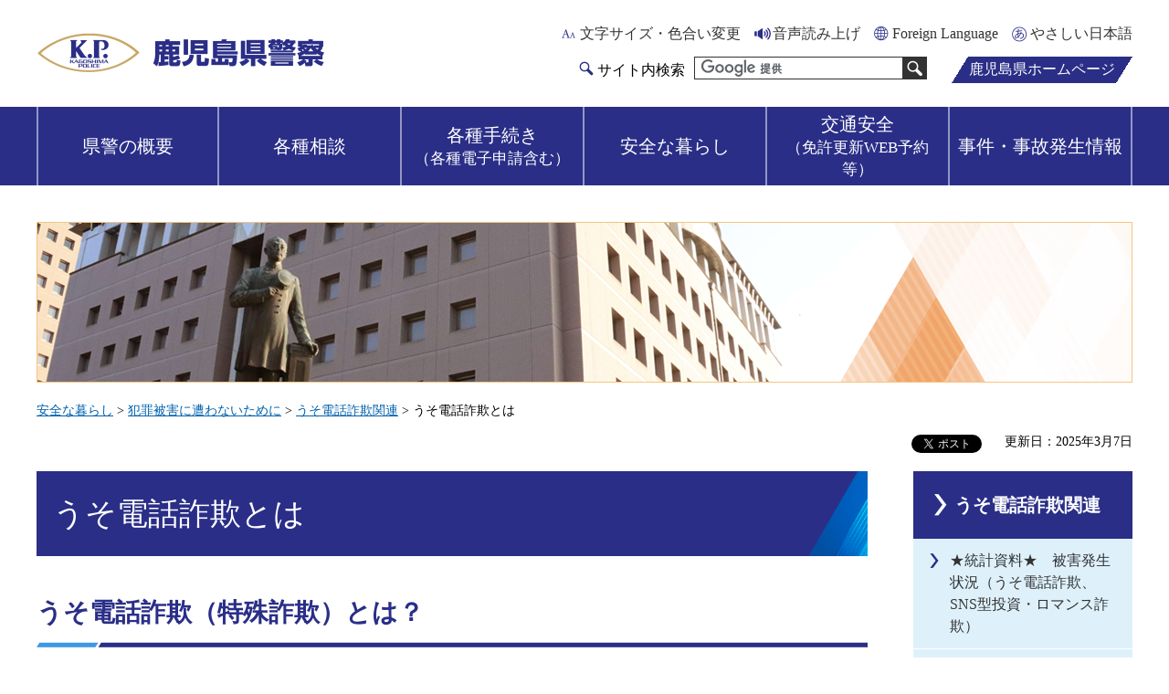

--- FILE ---
content_type: text/html
request_url: https://www-pref-kagoshima-jp.cache.yimg.jp/ja09/usodennwasagi-1.html
body_size: 5671
content:
<!DOCTYPE html>
<html lang="ja" xmlns:og="http://ogp.me/ns#" xmlns:fb="http://www.facebook.com/2008/fbml">
<head>
<meta charset="utf-8">

<title>鹿児島県警察／うそ電話詐欺とは</title>
<meta name="keywords" content="うそ電話詐欺，特殊詐欺，振り込め詐欺" />

<meta name="author" content="鹿児島県">
<meta property="og:title" content="うそ電話詐欺とは">
<meta property="og:type" content="article">
<meta property="og:description" content="うそ電話詐欺とは：">
<meta property="og:url" content="https://www.pref.kagoshima.jp/ja09/usodennwasagi-1.html">
<meta property="og:image" content="https://www.pref.kagoshima.jp/shared/site_police_re/images/sns/logo.jpg">
<meta property="og:site_name" content="鹿児島県警察">
<meta property="og:locale" content="ja_JP">
<meta name="viewport" content="width=device-width, maximum-scale=3.0">
<meta name="format-detection" content="telephone=no">
<link href="/shared/site_police_re/style/default.css" rel="stylesheet" type="text/css" media="all">
<link href="/shared/site_police_re/style/layout.css" rel="stylesheet" type="text/css" media="all">
<link href="/shared/templates/police_free_re/style/edit.css" rel="stylesheet" type="text/css" media="all">
<link href="/shared/site_police_re/style/smartphone.css" rel="stylesheet" media="only screen and (max-width : 640px)" type="text/css" class="mc_css">
<link href="/shared/images/favicon/favicon.ico" rel="shortcut icon" type="image/vnd.microsoft.icon">
<link href="/shared/site_police_re/images/sns/apple-touch-icon-precomposed.png" rel="apple-touch-icon-precomposed">
<script src="/shared/site_police_re/js/jquery.js"></script>
<script src="/shared/site_police_re/js/setting.js"></script>
<script src="/shared/site_re/js/readspeaker.js"></script>
<script src="/shared/site_re/js/easy.js"></script>
<script src="/shared/site_re/js/ga.js"></script>
<script type="text/javascript" src="/shared/js/ga_social_tracking.js"></script>
<script type="text/javascript">
var publish = true;
var userAgent = window.navigator.userAgent.toLowerCase();
var appVersion = window.navigator.appVersion.toLowerCase();
if(userAgent.indexOf('msie') != -1){
  if(appVersion.indexOf('msie 6.') != -1){
    publish = false;
  }else if(appVersion.indexOf('msie 7.') != -1){
    publish = false;
  }
}
if(publish){
	window.twttr = (function (d,s,id) {
	  var t, js, fjs = d.getElementsByTagName(s)[0];
	  if (d.getElementById(id)) return; js=d.createElement(s); js.id=id;
	  js.src='//platform.twitter.com/widgets.js'; fjs.parentNode.insertBefore(js, fjs);
	  return window.twttr || (t = { _e: [], ready: function(f){ t._e.push(f) } });
	}(document, 'script', 'twitter-wjs'));
	// Wait for the asynchronous resources to load
	twttr.ready(function(twttr) {
	    _ga.trackTwitter(); //Google Analytics tracking
	});
}
</script>

</head>
<body class="format_free no_javascript">
<div id="fb-root"></div>
<script type="text/javascript">
var publish = true;
var userAgent = window.navigator.userAgent.toLowerCase();
var appVersion = window.navigator.appVersion.toLowerCase();
if(userAgent.indexOf('msie') != -1){
  if(appVersion.indexOf('msie 6.') != -1){
    publish = false;
  }else if(appVersion.indexOf('msie 7.') != -1){
    publish = false;
  }
}
if(publish){
	window.fbAsyncInit = function() {
	  _ga.trackFacebook(); //Google Analytics tracking
	};
	(function(d, s, id) {
	  var js, fjs = d.getElementsByTagName(s)[0];
	  if (d.getElementById(id)) return;
	  js = d.createElement(s); js.id = id;
	  js.src = "//connect.facebook.net/ja_JP/sdk.js#xfbml=1&version=v2.8";
	  fjs.parentNode.insertBefore(js, fjs);
	}(document, 'script', 'facebook-jssdk'));
}
</script>
<script src="/shared/site_police_re/js/init.js"></script>
<div id="tmp_wrapper">
<noscript>
<p>このサイトではJavaScriptを使用したコンテンツ・機能を提供しています。JavaScriptを有効にするとご利用いただけます。</p>
</noscript>
<p><a href="#tmp_honbun" class="skip">本文へスキップします。</a></p>

<header id="tmp_header">
<div class="container">
<div id="tmp_hlogo">
<p><a href="/police/index.html"><span>鹿児島県警察</span></a></p>
</div>
<div id="tmp_means">
<div id="tmp_means_primary">
<ul id="tmp_hnavi">
	<li id="tmp_hnavi_func"><a href="/mojiiro.html">文字サイズ・色合い変更</a></li>
	<li id="tmp_hnavi_voice">
	<div id="readspeaker_button1" class="rs_skip"><a accesskey="L" href="//app-eas.readspeaker.com/cgi-bin/rsent?customerid=9065&amp;lang=ja_jp&amp;readid=tmp_contents&amp;url=" onclick="readpage(this.href, 'xp1'); return false;" rel="nofollow" class="rs_href">音声読み上げ</a></div>
	</li>
	<li id="tmp_hnavi_language"><a href="/police/foreign/index.html" lang="en">Foreign Language</a></li>
</ul>
</div>
<div id="tmp_means_secondary">
<div id="tmp_search">
<form action="/police/search/result.html" id="tmp_gsearch" name="tmp_gsearch">
<dl>
	<dt><label for="tmp_query">サイト内検索</label></dt>
	<dd>
	<p><input id="tmp_query" name="q" size="31" type="text" /></p>
	<p><input id="tmp_func_sch_btn" name="sa" type="submit" value="検索" /></p>
	<p id="tmp_search_hidden"><input name="cx" type="hidden" value="010935469551604429717:vw1vdnivfoc" /> <input name="ie" type="hidden" value="UTF-8" /> <input name="cof" type="hidden" value="FORID:9" /></p>
	</dd>
</dl>
</form>
</div>
<p id="tmp_pref_btn"><a href="/index.html">鹿児島県ホームページ</a></p>
</div>
</div>
<ul id="tmp_hnavi_s">
	<li id="tmp_hnavi_lmenu"><a href="javascript:void(0);"><span>閲覧支援language</span></a></li>
	<li id="tmp_hnavi_rmenu"><a href="javascript:void(0);"><span>検索メニュー</span></a></li>
</ul>
</div>
</header>
<div id="tmp_sma_menu">
<div id="tmp_sma_lmenu" class="wrap_sma_sch">
<p class="close_btn"><a href="javascript:void(0);"><span>閉じる</span></a></p>
</div>
<div id="tmp_sma_rmenu" class="wrap_sma_sch">
<p class="close_btn"><a href="javascript:void(0);"><span>閉じる</span></a></p>
</div>
</div>


<nav id="tmp_gnavi" class="gnavi">
<div class="container">
<ul>
	<li id="tmp_glist1"><a href="/police/gaiyou/index.html"><span>県警の概要</span></a></li>
	<li id="tmp_glist2"><a href="/police/gosoudan/index.html"><span>各種相談</span></a></li>
	<li id="tmp_glist3"><a href="/police/tetsuzuki-shinsei/index.html"><span>各種手続き<span class="txt_small line_break">（各種電子申請含む）</span></span></a></li>
	<li id="tmp_glist4"><a href="/police/seikatsu-anzen/index.html"><span>安全な暮らし</span></a></li>
	<li id="tmp_glist5"><a href="/police/koutsuu-anzen/index.html"><span>交通安全<span class="txt_small line_break">（免許更新WEB予約等）</span></span></a></li>
	<li id="tmp_glist6"><a href="/police/jiko/index.html"><span>事件・事故発生情報</span></a></li>
</ul>
</div>
</nav>

<div id="tmp_wrapper2" class="container">
<div id="tmp_mv">
</div>
<div id="tmp_pankuzu">
<p><a href="/police/seikatsu-anzen/index.html">安全な暮らし</a> &gt; <a href="/ja07/police/hanzaihigai/index.html">犯罪被害に遭わないために</a> &gt; <a href="/ja07/police/network/usodenwasagikanren.html">うそ電話詐欺関連</a> &gt; うそ電話詐欺とは</p>
</div>
<div id="tmp_wrap_custom_update">
<div id="tmp_custom_update">

<div id="tmp_social_plugins">
<div class="social_media_btn facebook_btn">
<div data-href="https://www.pref.kagoshima.jp/ja09/usodennwasagi-1.html" data-send="false" data-layout="button_count" data-width="120" data-show-faces="false" class="fb-like"></div>
</div>
<div class="social_media_btn twitter_btn">
<a href="https://twitter.com/share" data-url="https://www.pref.kagoshima.jp/ja09/usodennwasagi-1.html" data-text="うそ電話詐欺とは" data-lang="ja" class="twitter-share-button">ツイート</a>
<script type="text/javascript">!function(d,s,id){var js,fjs=d.getElementsByTagName(s)[0],p=/^http:/.test(d.location)?'http':'https';if(!d.getElementById(id)){js=d.createElement(s);js.id=id;js.src=p+'://platform.twitter.com/widgets.js';fjs.parentNode.insertBefore(js,fjs);}}(document, 'script', 'twitter-wjs');</script>
</div>
</div>


<p id="tmp_update">更新日：2025年3月7日</p>

</div>
</div>
<div id="tmp_wrap_main" class="column_rnavi">
<div id="tmp_main">
<div class="wrap_col_main">
<div class="col_main">
<p id="tmp_honbun" class="skip">ここから本文です。</p>
<div id="tmp_contents">
<div id="xp1" class="rs_preserve rs_skip rs_splitbutton rs_addtools rs_exp"></div>

<h1>うそ電話詐欺とは</h1>


<h2>うそ電話詐欺（特殊詐欺）とは？</h2>
<div class="section">
<p><span class="space_lft1">うそ</span>電話詐欺とは，被害者に電話をかけるなどして対面することなく信用させ，指定した預貯金口座への振り込みその他の方法により，不特定多数の者から現金等をだまし取る犯罪の総称したものを言います。</p>
<p><br />
<span class="space_lft1">全国</span>では，「特殊詐欺」と呼んでいますが，「特殊詐欺」という呼び名は，一般の方には分かりづらいことから，若者から高齢者まで県民に分かりやすく広報を行うため，本県では，平成26年3月から「特殊詐欺」という名称に代えて「うそ電話詐欺」という名称で広報を行っています。</p>
</div>
<div class="section">
<p><span class="space_lft1">この</span>名称は，ほとんどの被害者が犯人からの電話で勧誘されてだまされたり，送金方法を指定されている状況にあるため，「電話でのお金の請求は詐欺である。」と思わせる新名称を県民から募集して決定しています。</p>
</div>
<h3>うそ電話詐欺（特殊詐欺）の手口について</h3>
<p><span class="space_lft1">うそ電話詐欺</span>（特殊詐欺）は，下記の10類型に分類されます。</p>
<p><span class="space_lft1"><span class="space_lft1">（令和</span></span>2年1月1日から公表方法を変更）</p>
<p>&nbsp;</p>
<p><strong><span class="space_lft1">1<span class="space_lft1">オレ</span></span>オレ詐欺</strong></p>
<p><strong><span class="space_lft1">2<span class="space_lft1">預貯</span></span>金詐欺</strong></p>
<p><strong><span class="space_lft1">3<span class="space_lft1">架空</span></span>料金請求詐欺</strong></p>
<p><strong><span class="space_lft1">4<span class="space_lft1">還付</span></span>金詐欺</strong></p>
<p><strong><span class="space_lft1">5<span class="space_lft1">融資保証</span></span>金詐欺</strong></p>
<p><strong><span class="space_lft1">6<span class="space_lft1">金融</span></span>商品詐欺</strong></p>
<p><strong><span class="space_lft1">7<span class="space_lft1">ギャンブル</span></span>詐欺</strong></p>
<p><strong><span class="space_lft1">8<span class="space_lft1">交際</span></span>あっせん詐欺</strong></p>
<p><strong><span class="space_lft1">9<span class="space_lft1">その他</span></span>のうそ電話詐欺</strong></p>
<p><strong><span class="space_lft1">10<span class="space_lft1">キャッシュカード</span></span>詐欺盗</strong></p>
<p>&nbsp;</p>
<p><img alt="手口修正画像" height="417" src="/ja09/images/59026_20220621165554-1.jpg" style="" width="298" /></p>
<p><span class="space_lft1"><span class="underline"><strong><a href="/ja09/documents/59026_20220621165652-1.pdf" class="icon_pdf"><span class="space_lft1">うそ</span>電話詐欺（特殊詐欺）の公表方法（PDF：663KB）</a></strong></span></span></p>
<hr />
<p>&nbsp;</p>







</div>
<div id="tmp_inquiry">
<div id="tmp_inquiry_ttl">
<p>このページに関するお問い合わせ</p>
</div>
<div id="tmp_inquiry_cnt">
<form method="post" action="https://www.pref.kagoshima.jp/cgi-bin/faq/form.cgi">
<div class="inquiry_parts">
<p>
生活安全部生活安全企画課</p>
<div class="inquiry_number">
<p class="inq_tel_link">電話番号：099-206-0110</p>
</div>
<p><input value="お問い合わせフォーム" type="submit" class="inquiry_btn"></p>
</div>
<p>
<input type="hidden" name="code" value="030020001">
<input type="hidden" name="dept" value="8840:9255:3694:9504:8342:8674:8010:9089:5271:9255:9421:8342:8425:3777:8840:8010:8508:9172:9504:8591:8674:9006:8010:3777:8923:8508:3777:8757:9255">
<input type="hidden" name="page" value="/ja09/usodennwasagi-1.html">
<input type="hidden" name="ENQ_RETURN_MAIL_SEND_FLG" value="0">
</p>
</form>
</div>
</div>

<div id="tmp_feedback">
<div id="tmp_feedback_ttl">
<p>より良いウェブサイトにするためにみなさまのご意見をお聞かせください</p>
</div>
<div id="tmp_feedback_cnt">
<form id="feedback" action="/cgi-bin/feedback/feedback.cgi" method="post">
    <p><input type="hidden" value="59026" name="page_id" /> <input type="hidden" value="うそ電話詐欺とは" name="page_title" /> <input type="hidden" value="https://www.pref.kagoshima.jp/ja09/usodennwasagi-1.html" name="page_url" /> <input type="hidden" value="2" name="item_cnt" /></p>
    <fieldset> <legend>このページの情報は役に立ちましたか？</legend>
    <p><input id="que1_1" type="radio" value="役に立った" name="item_1" /> <label for="que1_1">1：役に立った</label></p>
    <p><input id="que1_2" type="radio" value="ふつう" name="item_1" /> <label for="que1_2">2：ふつう</label></p>
    <p><input id="que1_3" type="radio" value="役に立たなかった" name="item_1" /> <label for="que1_3">3：役に立たなかった</label></p>
    </fieldset>
    <p><input type="hidden" value="質問：このページの情報は役に立ちましたか？" name="label_1" /> <input type="hidden" value="0" name="nes_1" /> <input type="hidden" name="img_1" /> <input type="hidden" name="img_alt_1" /> <input type="hidden" value="0" name="mail_1" /> </p>
    <fieldset> <legend>このページの情報は見つけやすかったですか？</legend>
    <p><input id="que2_1" type="radio" value="見つけやすかった" name="item_2" /> <label for="que2_1">1：見つけやすかった</label></p>
    <p><input id="que2_2" type="radio" value="ふつう" name="item_2" /> <label for="que2_2">2：ふつう</label></p>
    <p><input id="que2_3" type="radio" value="見つけにくかった" name="item_2" /> <label for="que2_3">3：見つけにくかった</label></p>
    </fieldset>
    <p><input type="hidden" value="質問：このページの情報は見つけやすかったですか？" name="label_2" /> <input type="hidden" value="0" name="nes_2" /> <input type="hidden" name="img_2" /> <input type="hidden" name="img_alt_2" /> <input type="hidden" value="0" name="mail_2" /> </p>
    <p class="submit"><input type="submit" value="送信" /></p>
</form>
</div>
</div>

</div>
</div>
<div class="wrap_col_rgt_navi">
<div class="col_rgt_navi">
<div id="tmp_lnavi">
<div id="tmp_lnavi_ttl">
<p><a href="/ja07/police/network/usodenwasagikanren.html">うそ電話詐欺関連</a></p>
</div>
<div id="tmp_lnavi_cnt">
<ul>
<li><a href="/ja09/seianki-hanyoku20210408.html">★統計資料★　被害発生状況（うそ電話詐欺、SNS型投資・ロマンス詐欺）</a></li>
<li><a href="/ja09/seianki-hanzaiyokusi20230627-2.html">★注意喚起★　うそ電話詐欺等の被害に遭わないために・・・</a></li>
<li><a href="/ja09/seiankihanyoku20231004.html">★注意喚起★　《国際電話番号》からの電話にご用心!!</a></li>
<li><a href="/ja09/usodennwasagi-1.html">うそ電話詐欺とは</a></li>
<li><a href="/ja09/usodennwajirei.html">【うそ電話詐欺等】 被害事例の紹介</a></li>
<li><a href="/ja09/seianki-hanzaiyokusi20190415.html">家族の絆でSTOP！オレオレ詐欺</a></li>
<li><a href="/ja09/20210705seiankitokusyusagi.html">「ATMで電話して」は、うそ電話詐欺かも！</a></li>
<li><a href="/ja09/seianki-hanzaiyokusi20230313.html">うそ電話詐欺の被害者に対する意識調査</a></li>
<li><a href="/ja09/seiankihanyoku20230823.html">ご自宅の「防犯対策」は，大丈夫ですか？</a></li>
<li><a href="/ja09/seiankihanyoku20230919.html">PCやスマホに警告画面が出ても慌てないで！</a></li>
<li><a href="/ja09/seiankihanyoku20231116.html">正規の求人サイトに掲載されている有害求人情報にご注意を！</a></li>
<li><a href="/ja09/seianki20240614.html">令和７年度　優良防犯電話機の購入補助金交付事業【開始】のお知らせ</a></li>
</ul>
</div>
</div>
</div>
</div>
</div>
</div>
<div class="pnavi">
<p class="ptop"><a href="#tmp_header"><span>ページの</span><span>先頭に戻る</span></a></p>
</div>
</div>

<footer id="tmp_footer">
<div class="container">
<div class="footer_inner">
<ul class="fnavi">
	<li><a href="/police/cl.html">利用規約・リンクについて</a></li>
	<li><a href="/police/privacy.html">個人情報の取り扱い</a></li>
	<li><a href="/ja07/police/chest.html">シンボルマスコット『かごパトくん』『さくらロールちゃん』</a></li>
	<li><a href="/police/sitemap.html">サイトマップ</a></li>
</ul>
<div class="footer_cnt">
<address>
<p class="pref_ttl">鹿児島県警察本部</p>
<p class="pref_cnt"><span>〒890-8566</span><span>鹿児島市鴨池新町10番1号</span><span>電話番号：099-206-0110(代表) </span></p>
</address>
<p lang="en" class="copyright">Copyright &copy; Kagoshima Prefectural Police. All rights reserved.</p>
</div>
</div>
</div>
</footer>

</div>
<script src="/shared/site_police_re/js/function.js"></script>
<script src="/shared/site_police_re/js/main.js"></script>
</body>
</html>

--- FILE ---
content_type: text/css
request_url: https://www-pref-kagoshima-jp.cache.yimg.jp/shared/site_police_re/style/default.css
body_size: 1743
content:
@charset "UTF-8";
/* ==================================================
Reset
================================================== */
#tmp_wrapper *,
#tmp_wrapper *:before,
#tmp_wrapper *:after {
	box-sizing: border-box;
}
body {
	margin:0;
	padding:0;
	line-height:1.6;
}
h1,
h2,
h3,
h4,
h5,
h6,
p,
ul,
ol,
li,
dl,
dt,
dd,
blockquote,
form,
input,
fieldset,
legend {
	margin:0;
	padding:0;
}
img,
fieldset {
	border:none;
}
li,
dt,
dd {
	line-height:1.4;
}
table {
	font-size:100%;
	line-height:1.6;
	word-break: break-all;
}
form,
input,
select,
textarea {
	font-size:100%;
}
#tmp_main,
.footer_cnt,
.copyright {
	clear:both;
}
#tmp_main,
#tmp_contents {
	width:100%;
}
#tmp_hnavi_s,
#tmp_sma_lmenu,
#tmp_sma_rmenu {
	display:none;
}
/* ==================================================
used_bg_img
================================================== */
.used_bg_img a,
.used_bg_img span {
	display:block;
}
.used_bg_img span {
	position:relative;
	z-index:-1;
	overflow:hidden;
}
/* ==================================================
skip
================================================== */
.skip {
  width: 1px;
  color: #000000;
  font-size: 0.1%;
  line-height: 0.1;
  background-color: #FFFFFF;
  position: absolute;
  left: -3000px;
  z-index: 9999;
}

a.skip {
  color: #003377;
  background-color: #FFFFFF;
  text-align: center;
  padding: 2px 0;
  top: auto;
}

a.skip:active {
  display: block;
  width: 99.99%;
  font-size: 100%;
  line-height: 1.6;
  top: 0;
  left: 0;
}

a.skip:focus {
  display: block;
  width: 99.99%;
  font-size: 100%;
  line-height: 1.6;
  top: 0;
  left: 0;
}

/* ==================================================
共通処理 ※変更しない
================================================== */
input[type="submit"],
input[type="button"],
input[type="text"],
input[type="password"],
input[type="reset"] {
  -webkit-appearance: none;
  border-radius: 0;
}

/* image
============================== */
.float_lft {
  margin-right: 20px !important;
  margin-bottom: 10px !important;
  clear: both;
  float: left;
}

.float_rgt {
  margin-bottom: 10px !important;
  margin-left: 20px !important;
  clear: both;
  float: right;
}

.clear {
  clear: both;
}

/* Styles
================================================== */
/* noicon  */
ul.noicon {
  margin-left: 3.2em !important;
  text-indent: -1.5em !important;
  list-style: none !important;
  list-style-image: none !important;
}

ul.noicon ul,
ul.noicon ol,
ul.noicon p,
ul.noicon h1,
ul.noicon h2,
ul.noicon h3,
ul.noicon h4,
ul.noicon h5,
ul.noicon h6,
ul.noicon table,
ul.noicon div,
ol.noicon ul,
ol.noicon ol,
ol.noicon p,
ol.noicon h1,
ol.noicon h2,
ol.noicon h3,
ol.noicon h4,
ol.noicon h5,
ol.noicon h6,
ol.noicon table,
ol.noicon div {
  text-indent: 0 !important;
}

ul ul.noicon,
ol ul.noicon {
  margin-left: 1.5em !important;
  text-indent: -1.5em !important;
}

/* underline */
.underline {
  text-decoration: underline;
}

/* strike */
.strike {
  text-decoration: line-through;
}

/* indent */
div.section,
blockquote {
  padding: 0 0 0 1em;
}

.space_lft1 {
  padding-left: 1em;
}
/* ==================================================
Google Custom Search
================================================== */
#___gcse_0 *,
#___gcse_0 *:before,
#___gcse_0 *:after {
    box-sizing:content-box !important;
}
.gsc-input-box {
	padding:0 !important;
}
.gsib_a {
	padding-top:0 !important;
	padding-bottom:0 !important;
}
.gsc-search-box-tools .gsc-search-box .gsc-input {
	min-height:38px !important;
}
/* ==================================================
Start Animation Image
================================================== */
#tmp_wrapper img {
    -webkit-animation: smooth_image 1.2s;
    -moz-animation: smooth_image 1.2s;
    animation: smooth_image 1.2s;
}
@-webkit-keyframes smooth_image {
    0% {
        opacity: 0;
        visibility: hidden;
    }
    100% {
        opacity: 1;
        visibility: visible;
    }
}
@-moz-keyframes smooth_image {
    0% {
        opacity: 0;
        visibility: hidden;
    }
    100% {
        opacity: 1;
        visibility: visible;
    }
}
@keyframes smooth_image {
    0% {
        opacity: 0;
        visibility: hidden;
    }
    100% {
        opacity: 1;
        visibility: visible;
    }
}
@-webkit-keyframes slidein {
    from {
        top: 100%;
    }
    to {
        top: 0;
    }
}
@keyframes slidein {
    from {
        top: 100%;
    }
    to {
        top: 0;
    }
}
/* ==================================================
Start Slick Core
================================================== */
.slick-slider {
    position: relative;
    display: block;
    box-sizing: border-box;
    -webkit-user-select: none;
    -moz-user-select: none;
    -ms-user-select: none;
    user-select: none;
    -webkit-touch-callout: none;
    -khtml-user-select: none;
    -ms-touch-action: pan-y;
    touch-action: pan-y;
    -webkit-tap-highlight-color: transparent;
}
.slick-list {
    position: relative;
    display: block;
    overflow: hidden;
    margin: 0;
    padding: 0;
}
.slick-list:focus {
    outline: none;
}
.slick-list.dragging {
    cursor: pointer;
    cursor: hand;
}
.slick-slider .slick-track,
.slick-slider .slick-list {
    -webkit-transform: translate3d(0, 0, 0);
    -moz-transform: translate3d(0, 0, 0);
    -ms-transform: translate3d(0, 0, 0);
    -o-transform: translate3d(0, 0, 0);
    transform: translate3d(0, 0, 0);
}
.slick-track {
    position: relative;
    top: 0;
    left: 0;
    display: block;
    margin-left: auto;
    margin-right: auto;
}
.slick-track:before,
.slick-track:after {
    display: table;
    content: '';
}
.slick-track:after {
    clear: both;
}
.slick-loading .slick-track {
    visibility: hidden;
}
.slick-slide {
    display: none;
    float: left;
    height: 100%;
    min-height: 1px;
}
.slick-slide.slick-loading img {
    display: none;
}
.slick-slide.dragging img {
    pointer-events: none;
    display: block;
}
.slick-initialized .slick-slide {
    display: block;
    outline: none;
    padding:0;
}
.slick-loading .slick-slide {
    visibility: hidden;
}
.slick-vertical .slick-slide {
    display: block;
    height: auto;
    border: 1px solid transparent;
}
.slick-arrow.slick-hidden {
    display: none;
}
/* Dots */
.slick-dots {
    display: block;
    padding: 0;
    margin: 0;
    list-style: none;
    text-align: center;
}
.slick-dots li {
    position: relative;
    display: inline-block;
    width: 16px;
    height: 16px;
    margin: 0 8px;
    padding: 0;
    cursor: pointer;
    vertical-align: middle;
}
.slick-dots li button,
.slick-dots li a {
    padding: 0;
    display: block;
    width: 16px;
    height: 16px;
    cursor: pointer;
    text-indent: -9999px;
    border: 2px solid #cfdaf0;
    color: inherit;
    background-color: #153368;
    -moz-border-radius: 50%;
    -webkit-border-radius: 50%;
    border-radius: 50%;
}
.slick-dots .slick-active button,
.slick-dots .slick-active a {
    color: inherit;
    background-color: #000000;
}
.slick-dots {
    margin-left: 0;
    padding-left: 8px;
    display: inline-block;
}
.slick-arrow {
    border: 0;
    padding: 0;
    display: block;
    cursor: pointer;
}
.prev.slick-arrow,
.slick-prev {
    left: 0;
}
.next.slick-arrow,
.slick-next {
    right: 0;
}
/* ==================================================
End Slick Core
================================================== */

--- FILE ---
content_type: text/css
request_url: https://www-pref-kagoshima-jp.cache.yimg.jp/shared/site_police_re/style/layout.css
body_size: 4815
content:
@charset "UTF-8";body,input,select,textarea{font-family:"游ゴシック体","YuGothic","Yu Gothic Medium","游ゴシック Medium","游ゴシック","Yu Gothic","ヒラギノ角ゴ Pro W3","メイリオ","sans-serif"}body #tmp_contents p em{font-family:"游ゴシック体","YuGothic","Yu Gothic Medium","游ゴシック Medium","游ゴシック","Yu Gothic","ヒラギノ角ゴ Pro W3","メイリオ","sans-serif";font-size:105%}a,a:link{color:#0062ae}a:hover{text-decoration:none}body{font-size:112.5%;font-weight:500}ul{list-style:none}.nihongo-menu{display:none}.txt_red{color:#ad053c}.txt_green{color:#034c18}.txt_brown{color:#845900}.txt_big{font-size:130%}.txt_small{font-size:86%}td.bg_red,th.bg_red{color:inherit;background-color:#fdecec}td.bg_yellow,th.bg_yellow{color:inherit;background-color:#fffad5}td.bg_gray,th.bg_gray{color:inherit;background-color:#f1f1f1}td.bg_green,th.bg_green{color:inherit;background-color:#e6f5ff}td.bg_light_blue,th.bg_light_blue{color:inherit;background-color:#deefef}td.bg_pink,th.bg_pink{color:inherit;background-color:#ffdfdf}td.bg_green,th.bg_green{color:inherit;background-color:#c4e1c4}td.bg_cream,th.bg_cream{color:inherit;background-color:#ffc}#tmp_wrapper{min-width:1240px;margin:0 auto}.container{width:1240px;margin:0 auto;padding:0 20px}#tmp_main{padding:12px 0 120px}.format_top #tmp_main{padding-bottom:95px}#tmp_contents{padding:0 0 40px}.wrap_col_lft_navi{float:left;position:relative;z-index:1}.wrap_col_rgt_navi{float:right}.column_lnavi .wrap_col_main{width:100%;float:right}.column_rnavi .wrap_col_main{width:100%;float:left}.format_free .wrap_col_lft_navi{width:240px;margin-right:-290px}.format_free .wrap_col_rgt_navi{width:240px}.format_free .column_lnavi .col_main{margin-left:290px}.format_free .column_rnavi .wrap_col_main{margin-right:-290px}.format_free .column_rnavi .col_main{margin-right:290px}#tmp_header{padding:26px 0}#tmp_hlogo{float:left;margin-top:10px}#tmp_hlogo h1,#tmp_hlogo p,#tmp_hlogo a,#tmp_hlogo span{display:block;width:320px;height:44px}#tmp_hlogo h1,#tmp_hlogo p{font-size:2rem;font-weight:bold;background:url(/shared/site_police_re/images/header/hlogo.png) no-repeat 0 0}#tmp_hlogo span{position:relative;z-index:-1;overflow:hidden}#tmp_means{float:right;width:850px}#tmp_means_primary{margin:0 0 14px}#tmp_hnavi{float:right;font-size:88.89%}#tmp_hnavi li{float:left;padding-left:20px;margin-left:15px}#tmp_hnavi_func{background:url(/shared/site_police_re/images/icon/func_txt-icon.png) no-repeat left center}#tmp_hnavi_voice{background:url(/shared/site_police_re/images/icon/voice-icon.png) no-repeat left center}#tmp_hnavi_language{background:url(/shared/site_police_re/images/icon/language-icon.png) no-repeat left center}#tmp_hnavi .nihongo-li-easy{background:url(/shared/site_police_re/images/icon/japanese-icon.png) no-repeat left center}#tmp_hnavi li a{text-decoration:none;color:#333;background-color:transparent}#tmp_hnavi li a:hover{text-decoration:underline}#tmp_means_secondary{float:right;clear:both}#tmp_search{float:left;font-size:88.90000000000001%;line-height:1.2}#tmp_search dt{margin:0 10px 0 0;padding:4px 0 0 20px;float:left;background:url(/shared/site_police_re/images/icon/search-icon.png) no-repeat left center}#tmp_search dd,#tmp_search dd p{float:left}#tmp_search dd{position:relative;padding-right:25px}#tmp_query{width:230px;min-height:25px;border:1px solid #333}#tmp_func_sch_btn{position:absolute;top:0;right:0;width:27px;height:100%;background-image:url(/shared/site_police_re/images/icon/sch_btn.png);background-position:center center;background-repeat:no-repeat;border:none;color:#fff;background-color:#333;border:1px solid #333;cursor:pointer;overflow:hidden;text-indent:-9999px;white-space:nowrap;text-align:left}#tmp_func_sch_btn:hover,#tmp_sma_func_sch_btn:hover{border-color:#9fdbfa;background-color:#9fdbfa;background-image:url(/shared/site_police_re/images/icon/search-icon.png)}#tmp_pref_btn{margin-left:27px;text-align:center;min-width:198px;line-height:1.2;float:right;padding:0 18px;font-size:88.89%}#tmp_pref_btn a{display:block;text-decoration:none;color:#fff;background-color:#2a2e87;padding:4px 0;min-height:29px;position:relative}#tmp_pref_btn a::before,#tmp_pref_btn a::after{content:'';position:absolute;top:0;width:18px;height:100%}#tmp_pref_btn a::before{left:-18px;background:linear-gradient(to bottom right,transparent 50%,#2a2e87 50%)}#tmp_pref_btn a::after{right:-18px;background:linear-gradient(to bottom right,#2a2e87 50%,transparent 50%)}#tmp_pref_btn a:hover{color:#333;background-color:#9fdbfa}#tmp_pref_btn a:hover::before{background:linear-gradient(to bottom right,transparent 50%,#9fdbfa 50%)}#tmp_pref_btn a:hover::after{background:linear-gradient(to bottom right,#9fdbfa 50%,transparent 50%)}.gnavi{color:#fff;background-color:#2a2e87;margin:0 0 40px;clear:both}.format_top .gnavi{margin-bottom:0}#tmp_sma_gnavi{display:none}.gnavi ul{list-style:none;font-size:111.1%;display:-webkit-flex;display:-webkit-box;display:-ms-flexbox;display:flex}.gnavi ul li{width:240px;text-align:center;display:-webkit-flex;display:-webkit-box;display:-ms-flexbox;display:flex;position:relative}.gnavi ul li a{display:-webkit-flex;display:-webkit-box;display:-ms-flexbox;display:flex;-webkit-justify-content:center;justify-content:center;align-items:center;flex-grow:1;text-align:center;text-decoration:none;color:#fff;background-color:#2a2e87;padding:5px;min-height:65px;border-right:2px solid #9496c3}.gnavi ul li a span.line_break{display:block}.gnavi ul li:first-child a{border-left:2px solid #9496c3}.gnavi .dr_active a{background-color:#55589f}.gnavi .active a,.gnavi a:hover,.gnavi a:focus{color:#333;background-color:#9fdbfa}.drop_down_hidden{display:none;position:absolute;top:100%;left:0;right:0;z-index:5}#tmp_glist4 .drop_down_hidden,#tmp_glist5 .drop_down_hidden{left:auto;right:0}.drop_down_hidden .drop_down{display:table;width:655px;color:#333;background-color:#fff;border:2px solid #373b8e;padding:20px 0}.drop_down_hidden .drop_down div{display:table-cell;vertical-align:top;width:50%;padding:0 20px}.gnavi .drop_down_hidden ul{display:block;font-size:80%}.gnavi .drop_down_hidden .drop_down_hidden0{border-right:1px solid #666}.gnavi .drop_down_hidden ul li{display:block;width:100%;text-align:left}.gnavi .drop_down_hidden ul li a{display:inline-block;text-align:left;background-color:transparent;color:#333;padding:5px;min-height:auto;border:none!important}.gnavi .drop_down_hidden ul li a:hover,.gnavi .drop_down_hidden ul li a:focus,.gnavi .drop_down_hidden ul li.active a{text-decoration:underline;background-color:transparent;color:#333}.func_rnavi,#tmp_lnavi{margin:0 0 50px}.func_rnavi_ttl,#tmp_lnavi_ttl{border:1px solid #2a2e87;background-color:#2a2e87;color:#fff;padding:24px 22px;font-size:111.1%;font-weight:bold;line-height:1.2}.func_rnavi_ttl a,#tmp_lnavi_ttl a{display:block;text-decoration:none;background-color:#2a2e87;color:#fff;padding:24px 22px 24px 44px;margin:-24px -22px;background-image:url(/shared/site_police_re/images/icon/arrow-w2.png);background-repeat:no-repeat;background-position:22px 24px}.func_rnavi_ttl a:hover,.func_rnavi_ttl a:focus,#tmp_lnavi_ttl a:hover,#tmp_lnavi_ttl a:focus{text-decoration:underline}.func_rnavi_cnt ul li,#tmp_lnavi_cnt ul li{margin:0 0 1px;font-size:88.89%;line-height:1.5}.func_rnavi_cnt ul li a,#tmp_lnavi_cnt ul li a{display:block;padding:12px 15px 12px 40px;text-decoration:none;color:#333;background-color:#def1fb;background-image:url(/shared/site_police_re/images/icon/arrow-blue.png);background-position:18px 16px;background-repeat:no-repeat}.func_rnavi_cnt ul li a:hover,.func_rnavi_cnt ul li a:focus,.func_rnavi_cnt ul li.active a,#tmp_lnavi_cnt ul li a:hover,#tmp_lnavi_cnt ul li a:focus,#tmp_lnavi_cnt ul li.active a{background-color:#ade0e4}.func_cnavi{margin:0 0 50px}.func_cnavi_ttl{line-height:1.35;font-size:122.22%;font-weight:bold;border-top:3px solid #2a2e87;color:#2a2e87;background-color:transparent;padding:10px 0}.func_cnavi_cnt ul li{margin:0 0 4px;font-size:88.89%;line-height:1.5}.func_cnavi_cnt ul li a{display:block;text-decoration:none;border:1px solid #9fcbf2;padding:12px 15px 12px 40px;color:#333;background-color:#fff;background-image:url(/shared/site_police_re/images/icon/arrow-blue.png);background-position:18px 16px;background-repeat:no-repeat}.func_cnavi_cnt ul li a:hover,.func_cnavi_cnt ul li a:focus,.func_cnavi_cnt ul li.actove a{text-decoration:underline}#tmp_pankuzu{font-size:77.78%}#tmp_wrap_custom_update{margin-top:15px}#tmp_custom_update{float:right}#tmp_social_plugins,#tmp_social_plugins .social_media_btn,#tmp_update{display:inline-block;vertical-align:top}#tmp_social_plugins .social_media_btn{margin-left:10px}#tmp_update{line-height:1.2;font-size:77.78%;margin-left:20px}.ptop{text-align:right;clear:both}.pnavi{position:relative}.pnavi .ptop{position:absolute;bottom:20px;right:0;clear:none;font-size:77.78%;line-height:1.2}.pnavi .ptop.fixTop{position:fixed;top:auto;bottom:20px;right:50%;transform:translateX(600px);z-index:10}.pnavi .ptop a{position:relative;width:79px;display:block;padding:3px 0 10px;text-decoration:none;text-align:center;color:#2a2e87;background-color:#fff}.pnavi .ptop a::before{content:"";position:absolute;top:-33px;left:0;width:79px;height:33px;background:url(/shared/site_police_re/images/icon/to-top.png) no-repeat top center}.pnavi .ptop a:hover::before{background-image:url(/shared/site_police_re/images/icon/to-top_on.png)}.pnavi .ptop span{display:block}#tmp_footer{min-height:130px;background-color:#2a2e87;color:#fff;clear:both}#tmp_footer .container{position:relative}#tmp_footer .footer_inner{padding:30px 0 30px 220px}#tmp_footer .footer_inner::before{content:'';position:absolute;top:-28px;left:20px;background:url(/shared/site_police_re/images/footer/character.png) no-repeat;width:190px;height:140px}#tmp_footer .fnavi li{font-size:88.89%;display:inline-block;vertical-align:top;margin:0 15px 10px 0}#tmp_footer .fnavi li a{display:inline-block;padding-left:20px;min-height:17px;text-decoration:none;color:#fff;background:transparent url(/shared/site_police_re/images/icon/arrow-w.png) no-repeat left 0.2em}#tmp_footer .fnavi li a:hover,#tmp_footer .fnavi li a:focus{text-decoration:underline}#tmp_footer .footer_cnt{display:table;width:100%}#tmp_footer address{display:table-cell;vertical-align:top;width:59%;font-style:normal;font-size:77.78%;padding-right:10px}#tmp_footer address p{display:inline-block;vertical-align:top}#tmp_footer .pref_ttl{margin-right:0.5em}#tmp_footer .pref_cnt span{margin-right:0.5em}#tmp_footer .copyright{display:table-cell;vertical-align:top;width:41%;font-size:77.78%}.box_faq{margin:0 0 40px;border:1px solid #52559e;clear:both}.box_faq_ttl{padding:14px 20px;font-weight:bold;font-size:122.22%;color:#333;background-color:#def1fb;border-bottom:1px solid #def1fb}.box_faq_ttl p{margin-bottom:0!important}.box_faq_cnt{padding:15px 20px 10px}.box_faq_cnt ul{margin-bottom:0.8em!important;margin-left:24px!important}.box_faq_cnt ol{margin-bottom:0.8em!important;margin-left:24px!important}.box_faq_cnt ul ul,.box_faq_cnt ul ol,.box_faq_cnt ol ul,.box_faq_cnt ol ol{margin:0.3em 0 0 24px!important}#tmp_inquiry,#tmp_feedback{margin:0 0 40px;clear:both}#tmp_inquiry_ttl,#tmp_feedback_ttl{font-weight:bold;color:#fff;background-color:#2a2e87;border:2px solid #2a2e87;padding:15px 20px;font-size:122.22%}#tmp_inquiry_cnt,#tmp_feedback_cnt{padding:18px;border:2px solid #d1dae2;border-top:none}#tmp_inquiry_cnt .inquiry_number p{margin-right:18px;display:inline-block;vertical-align:top}#tmp_inquiry .inquiry_btn,#tmp_feedback_cnt .submit input{text-align:center;display:block;position:relative;color:#262626;background:#def1fb url(/shared/site_police_re/images/icon/arrow.png) calc(100% - 22px) center no-repeat;width:300px;height:54px;border:1px solid #def1fb;margin:0 auto;cursor:pointer}#tmp_inquiry .inquiry_memo{margin:0.8em 0 0}#tmp_inquiry .inquiry_btn{margin:0.8em auto 0}#tmp_feedback_cnt fieldset{margin:0 0 0.5em 0;clear:both}#tmp_feedback_cnt fieldset legend{margin:0 0 0.5em 0;font-weight:bold;clear:both}#tmp_feedback_cnt fieldset p{display:inline;margin:0 1em 0 0;float:left}#tmp_feedback_cnt .submit{margin:0.8em 0 0 0!important;text-align:center;clear:both}#tmp_inquiry .inquiry_btn:hover,#tmp_feedback_cnt .submit input:hover{text-decoration:underline}#tmp_main a.icon_pdf,#tmp_main a.icon_word,#tmp_main a.icon_excel,#tmp_main a.icon_ppt,#tmp_main a.icon_jtd,#tmp_main a.icon_odf,#tmp_main a.icon_odt,#tmp_main a.icon_ods,#tmp_main a.icon_xdw,#tmp_main a.icon_mp3{display:inline-block}a.icon_pdf,a.icon_word,a.icon_excel,a.icon_ppt,a.icon_jtd,a.icon_odf,a.icon_odt,a.icon_ods,a.icon_xdw,a.icon_mp3{margin:0 3px;padding-left:52px;text-indent:0!important}li a.icon_pdf,li a.icon_word,li a.icon_excel,li a.icon_ppt,li a.icon_jtd,li a.icon_odf,li a.icon_odt,li a.icon_ods,li a.icon_xdw,li a.icon_mp3{background-position:0 0.2em}a.icon_pdf{background:url(/shared/system/images/linkicon/icon_pdf.gif) no-repeat 0 0.2em}a.icon_word{background:url(/shared/system/images/linkicon/icon_word.gif) no-repeat 0 0.2em}a.icon_excel{background:url(/shared/system/images/linkicon/icon_excel.gif) no-repeat 0 0.2em}a.icon_ppt{background:url(/shared/system/images/linkicon/icon_ppt.gif) no-repeat 0 0.2em}a.icon_jtd{background:url(/shared/system/images/linkicon/icon_jtd.gif) no-repeat 0 0.2em}a.icon_odf,a.icon_odt,a.icon_ods{background:url(/shared/system/images/linkicon/icon_odf.gif) no-repeat 0 0.2em}a.icon_xdw{background:url(/shared/system/images/linkicon/icon_xdw.gif) no-repeat 0 0.2em}a.icon_mp3{background:url(/shared/system/images/linkicon/icon_mp3.gif) no-repeat 0 0.2em}table.col2{width:100%;border-collapse:collapse;border-spacing:0}table.col2 td.col2L,table.col2 td.col2R{width:50%;padding:0;vertical-align:top;text-align:left}#tmp_main table.col2 td.col2L{border-right:15px solid #fff}div.col2{width:100%}div.col2 div.col2L{display:table;width:48.5%;margin-right:2%;float:left}div.col2 div.col2R{display:table;width:48.5%;float:left}table.col2 table.col2 td.col2L{padding:0}div.col2 div.col2 div.col2L{width:47.5%;margin-right:4%}div.col2 div.col2 div.col2R{width:47.5%}div.fixed_col2{width:100%}div.fixed_col2 div.fixed_col2L{display:table;width:48.5%;margin-right:2%;float:left}div.fixed_col2 div.fixed_col2R{display:table;width:48.5%;float:right}table.col3{width:100%;border-collapse:collapse;border-spacing:0}table.col3 td.col3L,table.col3 td.col3M,table.col3 td.col3R{width:33.33%;padding:0;vertical-align:top;text-align:left}#tmp_main table.col3 td.col3L,#tmp_main table.col3 td.col3M{border-right:15px solid #fff}div.col3{width:100%}div.col3 div.col3L,div.col3 div.col3M{display:table;width:31.7%;margin-right:2%;float:left}div.col3 div.col3R{display:table;width:31.7%;float:left}.wrap_mc_pc,.wrap_mc_sp{display:none}.disp_pc .wrap_mc_sp,.disp_pc .wrap_mc_sp #tmp_switch_sp_style{display:block}#tmp_switch_sp_style{text-align:center;font-size:2rem;font-weight:bold;padding:20px 10px;background-color:#333;color:#fff;text-decoration:none}.disp_pc #tmp_hnavi_s,.disp_pc #tmp_sma_lmenu,.disp_pc #tmp_sma_rmenu{display:none}.color_blue #tmp_wrapper,.color_blue #tmp_wrapper *,.color_yellow #tmp_wrapper,.color_yellow #tmp_wrapper *,.color_black #tmp_wrapper,.color_black #tmp_wrapper *{background-image:none!important;list-style-image:none!important;box-shadow:none!important}.color_blue #tmp_wrapper span,.color_yellow #tmp_wrapper span,.color_black #tmp_wrapper span{z-index:auto!important}.color_blue #tmp_event_cal_cnt .calendar .today,.color_yellow #tmp_event_cal_cnt .calendar .today,.color_black #tmp_event_cal_cnt .calendar .today{background-color:transparent!important}.color_blue #tmp_wrap_main #tmp_cate_ttl h1,.color_yellow #tmp_wrap_main #tmp_cate_ttl h1,.color_black #tmp_wrap_main #tmp_cate_ttl h1{padding:0!important;border:none!important}.color_blue #tmp_wrap_main h1,.color_blue #tmp_wrap_main h2,.color_blue #tmp_wrap_main h3,.color_blue #tmp_wrap_main h4,.color_blue #tmp_wrap_main h5,.color_blue #tmp_wrap_main h6,.color_yellow #tmp_wrap_main h1,.color_yellow #tmp_wrap_main h2,.color_yellow #tmp_wrap_main h3,.color_yellow #tmp_wrap_main h4,.color_yellow #tmp_wrap_main h5,.color_yellow #tmp_wrap_main h6,.color_black #tmp_wrap_main h1,.color_black #tmp_wrap_main h2,.color_black #tmp_wrap_main h3,.color_black #tmp_wrap_main h4,.color_black #tmp_wrap_main h5,.color_black #tmp_wrap_main h6{padding:5px!important;border:none!important}.color_blue.format_top #tmp_wrap_main h1,.color_blue.format_top #tmp_wrap_main h2,.color_blue.format_top #tmp_wrap_main h3,.color_blue.format_top #tmp_wrap_main h4,.color_blue.format_top #tmp_wrap_main h5,.color_blue.format_top #tmp_wrap_main h6,.color_yellow.format_top #tmp_wrap_main h1,.color_yellow.format_top #tmp_wrap_main h2,.color_yellow.format_top #tmp_wrap_main h3,.color_yellow.format_top #tmp_wrap_main h4,.color_yellow.format_top #tmp_wrap_main h5,.color_yellow.format_top #tmp_wrap_main h6,.color_black.format_top #tmp_wrap_main h1,.color_black.format_top #tmp_wrap_main h2,.color_black.format_top #tmp_wrap_main h3,.color_black.format_top #tmp_wrap_main h4,.color_black.format_top #tmp_wrap_main h5,.color_black.format_top #tmp_wrap_main h6{border:none!important;padding:0!important}.color_blue #tmp_wrap_main a.icon_pdf,.color_blue #tmp_wrap_main a.icon_word,.color_blue #tmp_wrap_main a.icon_excel,.color_yellow #tmp_wrap_main a.icon_pdf,.color_yellow #tmp_wrap_main a.icon_word,.color_yellow #tmp_wrap_main a.icon_excel,.color_black #tmp_wrap_main a.icon_pdf,.color_black #tmp_wrap_main a.icon_word,.color_black #tmp_wrap_main a.icon_excel{margin:0!important;padding:0!important}.color_blue #tmp_wrapper .used_bg_img,.color_yellow #tmp_wrapper .used_bg_img,.color_black #tmp_wrapper .used_bg_img{width:auto!important;height:auto!important}.color_blue #tmp_wrapper .used_bg_img a,.color_yellow #tmp_wrapper .used_bg_img a,.color_black #tmp_wrapper .used_bg_img a{width:auto!important;height:auto!important;text-decoration:underline!important}.color_blue #tmp_wrapper .used_bg_img span,.color_yellow #tmp_wrapper .used_bg_img span,.color_black #tmp_wrapper .used_bg_img span{z-index:1!important;width:auto!important;height:auto!important;overflow:visible!important;text-indent:0!important;white-space:normal!important}.color_blue #tmp_wrap_main caption,.color_yellow #tmp_wrap_main caption,.color_black #tmp_wrap_main caption{background-color:transparent!important}#tmp_wrap_main #tmp_gmap_box button,#tmp_wrap_main #tmp_gmap_box .gmnoprint *,#tmp_wrap_main #tmp_gmap_box .gm-style-cc *{background-color:#fff!important}.color_blue #tmp_wrapper,.color_blue #tmp_wrapper *{color:#ff0!important;background-color:#00008b!important;border-color:#ff0!important}.color_blue #tmp_wrapper a,.color_blue #tmp_wrapper a span,.color_blue #tmp_wrapper button,.color_blue #tmp_wrapper .used_bg_img a span,.color_blue #tmp_wrapper input[type="submit"],.color_blue #tmp_wrapper input[type="button"],.color_blue #tmp_wrapper input[type="reset"]{color:#fff!important;background-color:transparent!important}.color_blue #tmp_wrap_main h1{border:3px solid #ff0!important}.color_blue #tmp_wrap_main h2{border-bottom:1px solid #ff0!important;border-left:3px solid #ff0!important}.color_blue #tmp_wrap_main h3{border-left:3px solid #ff0!important}.color_blue #tmp_wrap_main #tmp_gmap_box,.color_blue #tmp_wrap_main #tmp_gmap_box *{color:#000!important;border-color:#ff0!important;list-style-image:none!important}.color_blue #tmp_wrap_main #tmp_gmap_box a{color:#77c!important}.color_yellow #tmp_wrapper,.color_yellow #tmp_wrapper *{color:#000!important;background-color:#ff0!important;border-color:#000!important}.color_yellow #tmp_wrapper a,.color_yellow #tmp_wrapper a span,.color_yellow #tmp_wrapper button,.color_yellow #tmp_wrapper .used_bg_img a span,.color_yellow #tmp_wrapper input[type="submit"],.color_yellow #tmp_wrapper input[type="button"],.color_yellow #tmp_wrapper input[type="reset"]{color:#00f!important;background-color:transparent!important}.color_yellow #tmp_wrap_main h1{border:3px solid #000!important}.color_yellow #tmp_wrap_main h2{border-bottom:1px solid #000!important;border-left:3px solid #000!important}.color_yellow #tmp_wrap_main h3{border-left:3px solid #000!important}.color_yellow #tmp_wrap_main #tmp_gmap_box,.color_yellow #tmp_wrap_main #tmp_gmap_box *{color:#000!important;border-color:#000!important;list-style-image:none!important}.color_yellow #tmp_wrap_main #tmp_gmap_box a{color:#77c!important}.color_black #tmp_wrapper,.color_black #tmp_wrapper *{color:#ff0!important;background-color:#000!important;border-color:#ff0!important}.color_black #tmp_wrapper a,.color_black #tmp_wrapper a span,.color_black #tmp_wrapper button,.color_black #tmp_wrapper .used_bg_img a span,.color_black #tmp_wrapper input[type="submit"],.color_black #tmp_wrapper input[type="button"],.color_black #tmp_wrapper input[type="reset"]{color:#fff!important;background-color:transparent!important}.color_black #tmp_wrap_main h1{border:3px solid #ff0!important}.color_black #tmp_wrap_main h2{border-left:3px solid #ff0!important;border-bottom:1px solid #ff0!important}.color_black #tmp_wrap_main h3{border-left:3px solid #ff0!important}.color_black #tmp_wrap_main #tmp_gmap_box,.color_black #tmp_wrap_main #tmp_gmap_box *{color:#000!important;border-color:#ff0!important;list-style-image:none!important}.color_black #tmp_wrap_main #tmp_gmap_box a{color:#77c!important}.color_blue #tmp_gnavi,.color_yellow #tmp_gnavi,.color_black #tmp_gnavi{border-top:1px solid;border-bottom:1px solid}.color_blue #tmp_footer,.color_yellow #tmp_footer,.color_black #tmp_footer{border-top:1px solid}.color_blue.format_top #tmp_wrapper #tmp_occurrence_ttl h2,.color_yellow.format_top #tmp_wrapper #tmp_occurrence_ttl h2,.color_black.format_top #tmp_wrapper #tmp_occurrence_ttl h2,.color_blue #tmp_wrapper #tmp_main_bnr a,.color_yellow #tmp_wrapper #tmp_main_bnr a,.color_black #tmp_wrapper #tmp_main_bnr a,.color_blue #tmp_police_town_ttl,.color_yellow #tmp_police_town_ttl,.color_black #tmp_police_town_ttl{border:3px solid!important}.color_blue #tmp_information .top_info_ttl,.color_yellow #tmp_information .top_info_ttl,.color_black #tmp_information .top_info_ttl,.color_blue #tmp_used_menu_ttl,.color_yellow #tmp_used_menu_ttl,.color_black #tmp_used_menu_ttl,.color_blue #tmp_notice_ttl,.color_yellow #tmp_notice_ttl,.color_black #tmp_notice_ttl{border-bottom:2px solid}.color_blue .read_all,.color_yellow .read_all,.color_black .read_all{border-top:2px solid}.color_blue .func_rnavi_cnt ul li,.color_yellow .func_rnavi_cnt ul li,.color_black .func_rnavi_cnt ul li,.color_blue #tmp_lnavi_cnt ul li,.color_yellow #tmp_lnavi_cnt ul li,.color_black #tmp_lnavi_cnt ul li{border-bottom:1px solid}.color_blue .func_rnavi_ttl a,.color_yellow .func_rnavi_ttl a,.color_black .func_rnavi_ttl a,.color_blue #tmp_lnavi_ttl a,.color_yellow #tmp_lnavi_ttl a,.color_black #tmp_lnavi_ttl a,.color_blue .func_rnavi_cnt ul li a,.color_yellow .func_rnavi_cnt ul li a,.color_black .func_rnavi_cnt ul li a,.color_blue #tmp_lnavi_cnt ul li a,.color_yellow #tmp_lnavi_cnt ul li a,.color_black #tmp_lnavi_cnt ul li a,.color_blue .func_cnavi_cnt ul li a,.color_yellow .func_cnavi_cnt ul li a,.color_black .func_cnavi_cnt ul li a,.color_blue #tmp_footer .fnavi li a,.color_yellow #tmp_footer .fnavi li a,.color_black #tmp_footer .fnavi li a{position:relative}.color_blue .func_rnavi_ttl a::before,.color_yellow .func_rnavi_ttl a::before,.color_black .func_rnavi_ttl a::before,.color_blue #tmp_lnavi_ttl a::before,.color_yellow #tmp_lnavi_ttl a::before,.color_black #tmp_lnavi_ttl a::before{content:"";position:absolute;left:18px;top:30px;width:14px;height:14px;border-top:3px solid;border-right:3px solid;-webkit-transform:rotate(45deg);transform:rotate(45deg)}.color_blue .func_rnavi_cnt ul li a::before,.color_yellow .func_rnavi_cnt ul li a::before,.color_black .func_rnavi_cnt ul li a::before,.color_blue #tmp_lnavi_cnt ul li a::before,.color_yellow #tmp_lnavi_cnt ul li a::before,.color_black #tmp_lnavi_cnt ul li a::before,.color_blue .func_cnavi_cnt ul li a::before,.color_yellow .func_cnavi_cnt ul li a::before,.color_black .func_cnavi_cnt ul li a::before{content:"";position:absolute;left:15px;top:18px;width:8px;height:8px;border-top:2px solid;border-right:2px solid;-webkit-transform:rotate(45deg);transform:rotate(45deg)}.color_blue #tmp_footer .fnavi li a::before,.color_yellow #tmp_footer .fnavi li a::before,.color_black #tmp_footer .fnavi li a::before{content:"";position:absolute;left:3px;top:7px;width:8px;height:8px;border-top:2px solid;border-right:2px solid;-webkit-transform:rotate(45deg);transform:rotate(45deg)}.color_blue #tmp_pref_btn a::before,.color_blue #tmp_pref_btn a::after,.color_yellow #tmp_pref_btn a::before,.color_yellow #tmp_pref_btn a::after,.color_black #tmp_pref_btn a::before,.color_black #tmp_pref_btn a::after,.color_blue #tmp_main_visual_catch .catch_txt1 span::before,.color_yellow #tmp_main_visual_catch .catch_txt1 span::before,.color_black #tmp_main_visual_catch .catch_txt1 span::before,.color_blue #tmp_main_visual_catch span::after,.color_yellow #tmp_main_visual_catch span::after,.color_black #tmp_main_visual_catch span::after,.color_blue #tmp_main_visual_catch .catch_txt2 span::before,.color_yellow #tmp_main_visual_catch .catch_txt2 span::before,.color_black #tmp_main_visual_catch .catch_txt2 span::before,.color_blue #tmp_main_bnr a::before,.color_yellow #tmp_main_bnr a::before,.color_black #tmp_main_bnr a::before{display:none!important}.color_blue #tmp_search dd,.color_yellow #tmp_search dd,.color_black #tmp_search dd{padding-right:2.7em}.color_blue #tmp_func_sch_btn,.color_yellow #tmp_func_sch_btn,.color_black #tmp_func_sch_btn{width:auto;text-indent:0;white-space:pre;padding:2px 5px}.color_yellow #tmp_main_visual_pr .btn_slides.stop span::before,.color_yellow #tmp_main_visual_pr .btn_slides.stop span::after{background:#000}.color_yellow #tmp_main_visual_pr .btn_slides.start span::before{border-color:transparent transparent transparent #000}.fsize_small{font-size:75%!important}.fsize_big{font-size:125%!important}.fsize_big2{font-size:175%!important}.container:after,#tmp_header:after,#tmp_means_primary:after,#tmp_means_secondary:after,#tmp_hnavi:after,.gnavi:after,.gnavi ul:after,.drop_down_hidden .drop_down:after,#tmp_main:after,#tmp_main_menu:after,#tmp_lnavi:after,#tmp_lnavi_ttl:after,#tmp_lnavi_cnt:after,#tmp_wrap_custom_update:after,#tmp_custom_update:after,#tmp_social_plugins:after,.plugin:after,.pnavi:after,#tmp_inquiry:after,#tmp_inquiry_ttl:after,#tmp_inquiry_cnt:after,#tmp_feedback:after,#tmp_feedback_ttl:after,#tmp_feedback_cnt:after,#tmp_feedback_cnt fieldset:after,#tmp_footer:after,.fnavi:after,.footer_cnt:after,#tmp_footer .footer_cnt:after,div.col2:after,div.fixed_col2:after,div.col3:after{content:"";display:table;clear:both}

--- FILE ---
content_type: text/css
request_url: https://www-pref-kagoshima-jp.cache.yimg.jp/shared/templates/police_free_re/style/edit.css
body_size: 2016
content:
@charset "utf-8";#tmp_contents h1{font-size:188.89%;font-weight:500;line-height:1.4;padding:23px 64px 23px 18px;color:#fff;background:#2a2e87 url(/shared/templates/police_free_re/images/heading_1.png) no-repeat right bottom;margin:0 0 40px;clear:both}#tmp_contents h2,#tmp_contents h3,#tmp_contents h4,#tmp_contents h5,#tmp_contents h6{margin:1.5em 0 25px;line-height:1.5;clear:both}#tmp_contents h2{font-size:155.56%;font-weight:bold;line-height:1.4;padding:0 0 19px;color:#2a2e87;background:url(/shared/templates/police_free_re/images/heading_2.png) no-repeat left bottom}#tmp_contents h3{font-size:144.44%;font-weight:bold;line-height:1.4;padding:11px 0;border-bottom:3px solid #ade0e4}#tmp_contents h4{font-size:122.22%;font-weight:bold;padding-left:35px;background:url(/shared/templates/police_free_re/images/heading_4.png) no-repeat left 5px}#tmp_contents h5{font-size:111.1%;font-weight:bold;padding-left:18px;background:url(/shared/templates/police_free_re/images/heading_5.png) no-repeat left 5px}#tmp_contents h6{font-size:100%;font-weight:bold}#tmp_contents table{word-break:break-all}#tmp_contents p{margin:0 0 0.8em 0}#tmp_contents ul{margin:0 0 1em 1.2em;list-style-image:url(/shared/site_police_re/images/icon/list_icon.png)}#tmp_contents ol{margin:0 0 1em 1.2em;list-style-image:none}#tmp_contents ul li,#tmp_contents ol li{margin:0 0 0.5em}#tmp_contents ul ul,#tmp_contents ul ol,#tmp_contents ol ul,#tmp_contents ol ol{margin:0.3em 0 0 1.5em}#tmp_contents hr{height:1px;color:#ccc;background-color:#ccc;border:none;clear:both}table.img_cap{margin:0 0 0.3em;border-collapse:collapse;border-spacing:0}table.img_cap td{padding:0}div.img_cap{margin:0 0 0.3em}div.img_cap img{margin:0!important}#tmp_contents .outline{margin:0 0 40px;border:2px solid #2a2e87;clear:both}#tmp_contents table.outline{width:100%;border-collapse:collapse;border-spacing:0}#tmp_contents table.outline td{padding:14px 14px 4px;color:inherit;background-color:#fff}#tmp_contents div.outline{padding:14px 14px 4px;color:inherit;background-color:#fff}#tmp_contents .outline ul{margin-left:24px}#tmp_contents .outline ol{margin-left:24px}#tmp_contents .outline ul ul,#tmp_contents .outline ul ol,#tmp_contents .outline ol ul,#tmp_contents .outline ol ol{margin:0.3em 0 0 24px}#tmp_contents ul.box_btn{margin:0 0 40px;padding:0;list-style:none;list-style-image:none}#tmp_contents ul.box_btn li{margin:0 0 20px;font-weight:bold;padding:15px 13px;border:1px solid #57a4e7}#tmp_contents ul.box_btn li a{display:block;border:1px solid #57a4e7;text-decoration:none;margin:-16px -14px;padding:15px 50px 15px 13px;color:#333;background-color:#fff;position:relative}#tmp_contents ul.box_btn li a:hover,#tmp_contents ul.box_btn li a:focus{text-decoration:underline}#tmp_contents ul.box_btn li a::before{content:"";display:block;background-image:url(/shared/site_police_re/images/icon/arrow.png);background-repeat:no-repeat;width:16px;height:27px;flex-shrink:0;position:absolute;top:50%;transform:translateY(-50%);right:19px}#tmp_contents .box_info{margin:0 0 40px;border:1px solid #52559e;clear:both}#tmp_contents table.box_info{width:100%;border-collapse:collapse;border-spacing:0}#tmp_contents .box_info .box_info_ttl{padding:14px 20px;font-weight:bold;font-size:122.22%;color:#333;background-color:#def1fb;border-bottom:1px solid #def1fb}#tmp_contents .box_info .box_info_ttl p{margin-bottom:0}#tmp_contents .box_info .box_info_cnt{padding:15px 20px 10px}#tmp_contents .box_info ul{margin-bottom:0.8em;margin-left:24px}#tmp_contents .box_info ol{margin-bottom:0.8em;margin-left:24px}#tmp_contents .box_info ul ul,#tmp_contents .box_info ul ol,#tmp_contents .box_info ol ul,#tmp_contents .box_info ol ol{margin:0.3em 0 0 24px}#tmp_contents .box_link{margin:0 0 40px;border:1px solid #52559e;clear:both}#tmp_contents table.box_link{width:100%;border-collapse:collapse;border-spacing:0}#tmp_contents .box_link .box_link_ttl{padding:14px 20px;font-weight:bold;font-size:122.22%;color:#333;background-color:#def1fb;border-bottom:1px solid #def1fb}#tmp_contents .box_link .box_link_ttl p{margin-bottom:0}#tmp_contents .box_link .box_link_cnt{padding:15px 20px 10px}#tmp_contents .box_link ul{margin-bottom:0.8em;margin-left:24px}#tmp_contents .box_link ol{margin-bottom:0.8em;margin-left:24px}#tmp_contents .box_link ul ul,#tmp_contents .box_link ul ol,#tmp_contents .box_link ol ul,#tmp_contents .box_link ol ol{margin:0.3em 0 0 24px}#tmp_contents .box_menu{margin:0 0 40px;clear:both}#tmp_contents table.box_menu{width:100%;border-collapse:collapse;border-spacing:0}#tmp_contents table.box_menu td{padding:15px 13px}#tmp_contents .box_menu_ttl{font-weight:bold}#tmp_contents .box_menu_ttl{border:1px solid #57a4e7;padding:15px 13px}#tmp_contents .box_menu_ttl p{margin-bottom:0}#tmp_contents .box_menu_ttl a{display:block;text-decoration:none;margin:-15px -13px;padding:15px 50px 15px 13px;color:#333;background-color:#fff;position:relative}#tmp_contents .box_menu_ttl a:hover,#tmp_contents .box_menu_ttl a:focus{text-decoration:underline}#tmp_contents .box_menu_ttl a::before{content:"";display:block;background-image:url(/shared/site_police_re/images/icon/arrow.png);background-repeat:no-repeat;width:16px;height:27px;flex-shrink:0;position:absolute;top:50%;transform:translateY(-50%);right:19px}#tmp_contents .box_menu h2{margin:0 0 0.8em;padding:0;color:inherit;font-size:100%;background:none;border:none}#tmp_contents .box_menu_cnt{padding:20px 20px 10px;border-left:1px solid #d4d4d4;border-right:1px solid #d4d4d4;border-bottom:1px solid #d4d4d4}#tmp_contents .box_menu ul{margin-bottom:0.8em;margin-left:24px}#tmp_contents .box_menu ol{margin-bottom:0.8em;margin-left:24px}#tmp_contents .box_menu ul ul,#tmp_contents .box_menu ul ol,#tmp_contents .box_menu ol ul,#tmp_contents .box_menu ol ol{margin:0.3em 0 0 24px}#tmp_contents table.datatable,#tmp_contents table.enquete_table{margin:0 0 40px;color:inherit;background-color:#fff;border-collapse:collapse;border-spacing:0;border:1px solid #d6d6d6;word-break:break-all}#tmp_contents table.datatable th,#tmp_contents table.enquete_table th{padding:14px 10px;color:inherit;background-color:#f0f3f8;border:1px solid #d6d6d6}#tmp_contents table.datatable td,#tmp_contents table.enquete_table td{padding:14px 10px;border:1px solid #d6d6d6}#tmp_contents table.datatable caption,#tmp_contents table.enquete_table caption{padding:0 0 0.5em;font-weight:bold;text-align:left}#tmp_contents table.datatable p{margin:0}#tmp_contents table.datatable ul,#tmp_contents table.datatable ol,#tmp_contents table.enquete_table ul,#tmp_contents table.enquete_table ol{margin:0.2em 0 0 24px}#tmp_contents table.datatable ul ul,#tmp_contents table.datatable ul ol,#tmp_contents table.datatable ol ul,#tmp_contents table.datatable ol ol,#tmp_contents table.enquete_table ul ul,#tmp_contents table.enquete_table ul ol,#tmp_contents table.enquete_table ol ul,#tmp_contents table.enquete_table ol ol{margin:0.3em 0 0 24px}#tmp_contents table.enquete_table{width:100%}#tmp_contents table.enquete_table th{width:20%}#tmp_contents table.enquete_table .nes,#tmp_contents table.enquete_table .memo{color:#ad053c;font-weight:normal;background-color:transparent}#tmp_contents .enquete_button{margin:15px 0;text-align:center}#tmp_contents table.datatable table th.bg_red{color:inherit;background-color:#fdecec}#tmp_contents table.datatable table th.bg_yellow{color:inherit;background-color:#fffad5}#tmp_contents table.datatable table th.bg_gray{color:inherit;background-color:#f1f1f1}#tmp_contents table.datatable table th.bg_green{color:inherit;background-color:#e6f5ff}#tmp_contents table.datatable table,#tmp_contents table.enquete_table table{border:none}#tmp_contents table.datatable table th,#tmp_contents table.enquete_table table th{color:inherit;background-color:transparent;border:none}#tmp_contents table.datatable table td,#tmp_contents table.enquete_table table td{border:none}#tmp_contents table.datatable table.datatable{border:1px solid #d6d6d6}#tmp_contents table.datatable table.datatable th{color:inherit;background-color:#f0f3f8;border:1px solid #d6d6d6}#tmp_contents table.datatable table.datatable td{border:1px solid #d6d6d6}#tmp_mv{margin:0 0 20px;background:#fff url(/shared/templates/police_free_re/images/mv.png) no-repeat left top;width:1200px;height:176px;clear:both}#tmp_mv span{position:relative;z-index:-1;overflow:hidden}#tmp_mv img{max-width:100%;height:auto;vertical-align:top}#tmp_gmap_img{margin:0 auto 40px!important;font-weight:bold;width:33%;margin:0 auto 40px;clear:both;text-align:center}#tmp_gmap_img a{display:block;border:1px solid #57a4e7;text-decoration:none;padding:15px 50px 15px 13px;color:#333;background-color:#fff;position:relative}#tmp_gmap_img a:hover,#tmp_gmap_img a:focus{text-decoration:underline}#tmp_gmap_img a::before{content:"";display:block;background-image:url(/shared/site_police_re/images/icon/arrow.png);background-repeat:no-repeat;width:16px;height:27px;flex-shrink:0;position:absolute;top:50%;transform:translateY(-50%);right:19px}table.list_table{width:100%;line-height:1.2;border-collapse:collapse;border-spacing:0}table.list_table td{padding:0 0 20px;vertical-align:top;text-align:left;line-height:1.8}table.list_table .date{width:5.5em;padding-right:10px}#tmp_contents table.list_table p{margin:0}table.list_table td a,.info_list a{color:#333;background-color:transparent}#tmp_contents div.outline:after,#tmp_contents div.box_info:after,#tmp_contents div.box_info_ttl:after,#tmp_contents div.box_info_cnt:after,#tmp_contents div.box_link:after,#tmp_contents div.box_link_ttl:after,#tmp_contents div.box_link_cnt:after,#tmp_contents div.box_menu:after,#tmp_contents div.box_menu_ttl:after,#tmp_contents div.box_menu_cnt:after,#tmp_contents .box_photo:after,#tmp_map:after,#tmp_contents #tmp_facilities_btn:after,#tmp_contents #tmp_facilities_btn ul:after,#tmp_event_cal_tab:after,#tmp_event_cal_tab ul:after,#tmp_event_cal_refine:after,#tmp_event_cal_refine_ttl:after,#tmp_event_cal_refine_cnt:after,#tmp_event_cal_refine_cnt dl:after,#tmp_event_cal_refine_cnt dd:after,#tmp_event_cal_refine_cnt dd ul:after,#tmp_event_main:after,#tmp_contents .event_col3:after,#tmp_lnavi_event_cal:after,#tmp_lnavi_event_cal_ttl:after,#tmp_lnavi_event_cal_cnt:after,#tmp_lnavi_event_cal .cal_navi:after{content:"";display:table;clear:both}@media print{body{background:#fff!important}#tmp_wrapper{width:100%!important;min-width:auto!important}#tmp_header{margin:0 0 10px!important;padding:0 0 10px!important;color:#000!important;background:#fff!important;border-bottom:1px solid #000!important}#tmp_footer{margin-top:10px!important;padding-top:10px!important;color:#000!important;background:#fff!important;border-top:1px solid #000!important;min-height:auto}.container{width:100%!important;padding:0}#tmp_hlogo{margin-top:0}#tmp_means,.gnavi,.wrap_col_lft_navi,.wrap_col_rgt_navi,.pnavi,.fnavi,.plugin,#tmp_social_plugins,#tmp_inquiry_cnt .inquiry_btn,#tmp_feedback,#tmp_pankuzu,#tmp_mv{display:none!important}.wrap_col_nm,.column_lnavi .wrap_col_main,.column_rnavi .wrap_col_main{float:none!important}body,#tmp_pankuzu{background:none!important}#tmp_main,.col_main{margin:0!important;padding:0!important}#tmp_contents .box_gmap{margin:0;padding:170px 0 0 0;position:relative;top:-170px;page-break-before:always}#tmp_footer .footer_inner{padding:0}#tmp_footer .footer_inner::before{display:none}#tmp_footer .footer_cnt{display:block}#tmp_footer address{display:block;width:100%;padding-right:0}#tmp_footer .copyright{display:block;width:100%;font-size:77.78%;text-align:left!important}#tmp_main:after,.col_nm:after{content:".";height:1px}}

--- FILE ---
content_type: text/css
request_url: https://www-pref-kagoshima-jp.cache.yimg.jp/shared/site_police_re/style/smartphone.css
body_size: 3656
content:
@charset "utf-8";@media screen and (max-width:640px){body{-webkit-text-size-adjust:none;font-size:87.5%}#tmp_wrapper{width:100%;min-width:320px}.container{width:100%;padding:0 10px}#tmp_main{padding:0 0 80px}#tmp_contents,#tmp_maincontents{word-wrap:break-word}#tmp_contents{padding-bottom:20px}.wrap_col_lft_navi,.wrap_col_rgt_navi,.column_lnavi .wrap_col_main,.column_rnavi .wrap_col_main{float:none}.wrap_col_main{padding-bottom:20px}.col_main{padding:10px 0 0}.format_free .wrap_col_lft_navi{width:100%;margin-right:0}.format_free .wrap_col_rgt_navi{width:100%}.format_free .column_lnavi .col_main{margin-left:0}.format_free .column_rnavi .wrap_col_main,.format_free .column_rnavi .col_main{margin-right:0}#tmp_header{position:relative;padding:0;background-color:#fff;color:#222;z-index:9999;overflow:hidden}#tmp_header .container{width:auto;padding:7px 100px 8px 10px}#tmp_hlogo{width:200px;float:none;margin:0}#tmp_hlogo h1,#tmp_hlogo p,#tmp_hlogo a,#tmp_hlogo span{width:200px;height:35px}#tmp_hlogo h1,#tmp_hlogo p{background:url(/shared/site_police_re/images/header/hlogo_sp.png) no-repeat 0 0;-webkit-background-size:200px auto;-moz-background-size:200px auto;background-size:200px auto}.spmenu_open{position:absolute;width:100%;min-height:100%;z-index:9999;background:#fff;color:#222;position:absolute}.spmenu_open::before{content:"";min-height:100%;height:100%;width:100%;position:absolute;top:0;left:0;background-color:rgba(0,0,0,0.5);z-index:699;cursor:pointer}#tmp_sma_menu{position:absolute;width:100%;border-top:1px solid #8a8c8d;background-color:#def1fb;color:#222;z-index:9999}#tmp_sma_menu .close_btn{text-align:center;font-size:114.3%;font-weight:bold}#tmp_sma_menu .close_btn a{display:inline-block;text-decoration:none;color:#000;background-color:transparent}#tmp_sma_menu .close_btn span{display:inline-block;padding:2px 0 2px 18px;min-height:13px;background:url(/shared/site_police_re/images/icon/hnavi_s/close.png) no-repeat left center;-webkit-background-size:13px auto;-moz-background-size:13px auto;background-size:13px auto}#tmp_sma_menu .wrap_sma_sch{padding:14px 10px 32px}#tmp_sma_menu #tmp_sma_lmenu{padding-top:34px}#tmp_switch_sp_style{display:none}#tmp_hnavi_s,.spmenu_open #tmp_hnavi_s{display:block;list-style:none}#tmp_hnavi_s li a{display:block;width:50px;height:50px;text-decoration:none;color:#fff;background-color:#2a2e87;background-repeat:no-repeat;background-position:center center}#tmp_hnavi_lmenu{position:absolute;right:50px;top:0}#tmp_hnavi_rmenu{position:absolute;right:0;top:0}#tmp_hnavi_lmenu span,#tmp_hnavi_rmenu span{display:block;position:relative;z-index:-1;width:50px;height:50px;overflow:hidden}#tmp_hnavi_lmenu a{background-image:url(/shared/site_police_re/images/header/hnavi_lmenu.png);-webkit-background-size:48px auto;-moz-background-size:48px auto;background-size:48px auto}#tmp_hnavi_rmenu a{border-left:1px solid #5e6087;background-image:url(/shared/site_police_re/images/header/hnavi_rmenu.png);-webkit-background-size:48px auto;-moz-background-size:48px auto;background-size:48px auto}#tmp_hnavi_lmenu a.active,#tmp_hnavi_rmenu a.active{background-color:#def1fb;background-image:url(/shared/site_police_re/images/header/hnavi_close.png);-webkit-background-size:48px auto;-moz-background-size:48px auto;background-size:48px auto}#tmp_means_secondary{float:none}#tmp_search{float:none;font-size:92.8%;margin:0 0 14px;display:table;width:100%}#tmp_search dt,#tmp_search dd,#tmp_search dd p{float:none}#tmp_search dl{display:table;width:100%}#tmp_search dt,#tmp_search dd{display:table-cell;vertical-align:top}#tmp_search dt{width:8em;margin:0;padding:6px 0 0 18px;background:url(/shared/site_police_re/images/icon/search-icon_sp.png) no-repeat left center;-webkit-background-size:13px auto;-moz-background-size:13px auto;background-size:13px auto}#tmp_search dd{padding-right:30px}#tmp_query{width:100%;min-height:30px;-webkit-background-size:70px auto!important;-moz-background-size:70px auto!important;background-size:70px auto!important}#tmp_func_sch_btn{width:30px;background-image:url(/shared/site_police_re/images/icon/sch_btn-b.png);-webkit-background-size:20px auto;-moz-background-size:20px auto;background-size:20px auto}#tmp_func_sch_btn:hover,#tmp_sma_func_sch_btn:hover{border-color:#333;background-color:#333;background-image:url(/shared/site_police_re/images/icon/sch_btn-b.png)}#tmp_means_primary{margin:0}#tmp_hnavi{float:none;font-size:128.6%;border-top:1px solid #626a6e;margin:0 0 30px}#tmp_hnavi li{float:none;padding-left:0;margin-left:0;border-bottom:1px solid #626a6e;background-position:20px center!important;-webkit-background-size:21px auto!important;-moz-background-size:21px auto!important;background-size:21px auto!important}#tmp_hnavi_func{background-image:url(/shared/site_police_re/images/icon/func_txt-icon02.png)}#tmp_hnavi_voice{background-image:url(/shared/site_police_re/images/icon/voice-icon02.png)}#tmp_hnavi_language{background-image:url(/shared/site_police_re/images/icon/language-icon02.png)}#tmp_hnavi .nihongo-li-easy{background-image:url(/shared/site_police_re/images/icon/japanese-icon02.png)}#tmp_hnavi li a{display:block;padding:14px 10px 14px 46px}.gnavi{color:#222;background-color:transparent;margin:0 0 22px}#tmp_gnavi{margin:0 0 20px}#tmp_gnavi .container{padding:0}.gnavi ul{font-size:92.8%;margin:0 -3px;-webkit-flex-wrap:wrap;-ms-flex-wrap:wrap;flex-wrap:wrap}.gnavi ul li{width:50%;padding:0 3px;margin:0 0 5px}.gnavi ul li a{color:#222;background-color:#fff;padding:5px;min-height:58px;border:1px solid #2a2e87}.gnavi ul li:first-child a{border-left:1px solid #2a2e87}.gnavi .dr_active a{color:#222;background-color:#fff}.drop_down_hidden{display:none!important}#tmp_sma_gnavi{display:block;margin:0 0 50px}#tmp_sma_gnavi ul{font-size:100%;font-weight:bold}#tmp_sma_gnavi ul li a{color:#fff;background-color:#2a2e87;padding:5px;min-height:58px;border:1px solid #2a2e87}#tmp_pref_btn{margin:0 15px 20px;min-width:220px;float:none;padding:0 25px;font-size:114.3%;font-weight:bold}#tmp_pref_btn a{padding:13px 0;min-height:auto}#tmp_pref_btn a::before,#tmp_pref_btn a::after{width:25px}#tmp_pref_btn a::before{left:-25px}#tmp_pref_btn a::after{right:-25px}.func_rnavi,#tmp_lnavi{margin:0 0 20px}.func_rnavi_ttl,#tmp_lnavi_ttl{padding:12px 10px;font-size:114.3%}.func_rnavi_ttl a,#tmp_lnavi_ttl a{padding:12px 10px 12px 22px;margin:-12px -10px;-webkit-background-size:7px auto;-moz-background-size:7px auto;background-size:7px auto;background-position:10px 15px}.func_rnavi_cnt ul li,#tmp_lnavi_cnt ul li{font-size:100%}.func_rnavi_cnt ul li a,#tmp_lnavi_cnt ul li a{padding:10px 10px 10px 22px;-webkit-background-size:5px auto;-moz-background-size:5px auto;background-size:5px auto;background-position:10px 15px}.func_cnavi{margin:0 0 20px}.func_cnavi_ttl{font-size:114.3%}.func_cnavi_ttl br{display:none}.func_cnavi_cnt ul li{font-size:100%}.func_cnavi_cnt ul li a{padding:10px 10px 10px 22px;-webkit-background-size:5px auto;-moz-background-size:5px auto;background-size:5px auto;background-position:10px 15px}.pnavi{text-align:center}.pnavi .ptop{text-align:center;position:absolute;bottom:20px;left:0;right:0;font-size:107%}.pnavi .ptop a{width:auto;font-weight:bold;display:inline-block;padding:14px 3px 3px}.pnavi .ptop a::before{top:-9px;left:0;width:100%;height:17px;-webkit-background-size:40px auto;-moz-background-size:40px auto;background-size:40px auto}.pnavi .ptop span{display:inline}.pnavi .ptop.fixTop{position:fixed;top:auto;bottom:20px;right:0;transform:none}#tmp_pankuzu{font-size:100%}#tmp_wrap_custom_update{margin-top:8px}#tmp_social_plugins,#tmp_update{display:block}#tmp_social_plugins{float:right}#tmp_update{font-size:100%;margin-left:0;text-align:right;clear:both}.plugin{display:none}#tmp_inquiry,#tmp_feedback{margin:0 0 20px}#tmp_inquiry_ttl,#tmp_feedback_ttl{padding:12px 10px;line-height:1.3;font-size:114.3%}#tmp_inquiry_cnt,#tmp_feedback_cnt{padding:14px}#tmp_inquiry .inquiry_btn,#tmp_feedback_cnt .submit input{width:240px;height:40px;background-position:calc(100% - 10px);background-image:url(/shared/site_police_re/images/icon/arrow_sp.png);-webkit-background-size:10px auto;-moz-background-size:10px auto;background-size:10px auto}.wrap_mc_pc,.wrap_mc_pc #tmp_switch_pc_style{display:block}#tmp_switch_pc_style{margin:0 28px 15px;display:block;text-decoration:none;text-align:center;font-size:114.3%;font-weight:bold;padding:7px 5px;background-color:#fff;color:#2a2e87;border:2px solid #2a2e87}#tmp_footer{min-height:auto;padding:26px 0 8px}#tmp_footer .footer_inner{padding:0}#tmp_footer .footer_inner::before{display:none}#tmp_footer .fnavi{padding-bottom:15px}#tmp_footer .fnavi li{font-size:87.5%;display:block;margin:0 0 14px}#tmp_footer .fnavi li a{padding-left:14px;background-image:url(/shared/site_police_re/images/icon/arrow-w_sp.png);-webkit-background-size:10px auto;-moz-background-size:10px auto;background-size:10px auto}#tmp_footer .footer_cnt{display:block}#tmp_footer address{display:block;width:auto;font-size:78.59999999999999%;line-height:1.4;padding-right:114px;background:url(/shared/site_police_re/images/footer/character.png) no-repeat right 12px;-webkit-background-size:108px auto;-moz-background-size:108px auto;background-size:108px auto;min-height:100px;margin-bottom:10px}#tmp_footer address p{display:block}#tmp_footer .pref_ttl{margin:0 0 8px;font-size:181.8%;font-weight:bold}#tmp_footer .pref_cnt span{display:block;margin:0}#tmp_footer .copyright{display:block;width:100%;font-size:78.56999999999999%}.float_lft,.float_rgt{float:none;margin-left:0!important;margin-right:0!important}#tmp_contents .frame_youtube,#tmp_contents .frame_ustream{position:relative;display:block;height:0;padding-bottom:56.25%;overflow:hidden;min-width:200px}#tmp_contents .frame_youtube object,#tmp_contents .frame_ustream object,#tmp_contents .frame_youtube iframe,#tmp_contents .frame_ustream iframe{position:absolute;top:0;left:0;width:100%;height:100%}div.col2 div.col2L,div.col3 div.col3L,div.col3 div.col3M,div.col2 div.col2 div.col2L,div.fixed_col2 div.fixed_col2L{width:100%;margin-right:0;display:block;float:none;clear:both}div.col2 div.col2R,div.col3 div.col3R,div.col2 div.col2 div.col2R,div.fixed_col2 div.fixed_col2R{width:100%;display:block;float:none;clear:both}#tmp_contents div.col3 ul,#tmp_contents div.col2 ul{margin-bottom:0}div.img_cap{width:auto!important}#tmp_contents img{max-width:100%;height:auto}#tmp_contents ul,#tmp_contents ol{margin-left:22px}#tmp_contents table{width:auto}#tmp_contents table table{max-width:100%}#tmp_contents table th,#tmp_contents table td{width:auto}#tmp_contents table.gsc-search-box td.gsc-input{width:100%!important}#tmp_contents input[type="text"],#tmp_contents textarea{width:100%!important;padding:0;box-sizing:border-box;-webkit-box-sizing:border-box}.scroll_table{overflow-x:auto;margin-bottom:10px;padding:23px 5px 5px;background:#f5f5f5 url(/shared/site_police_re/images/icon/scroll_table_icon.png) right 5px no-repeat;background-size:75px 15px}.scroll_table{overflow-x:scroll}.scroll_table_switch{text-align:right;margin:0 0 10px;font-size:75%;line-height:1.2}.scroll_table_switch a{border:1px solid #ccc;color:#333;display:inline-block;padding:8px 10px 8px 70px;text-decoration:none;background:#f2f2f2 url(/shared/site_police_re/images/icon/scroll_table_ex.png) 10px center no-repeat;background-size:46px 20px;box-shadow:0 2px 0 0 #91918e;min-width:9em;text-align:center}.scroll_table_switch a.scroll{background:#fff url(/shared/site_police_re/images/icon/scroll_table_df.png) 10px center no-repeat;background-size:46px 20px}.scroll_table::-webkit-scrollbar{height:5px}.scroll_table::-webkit-scrollbar-track{background:#f1f1f1}.scroll_table::-webkit-scrollbar-thumb{background:#bcbcbc}#tmp_wrap_main_visual{background:none;margin:0 0 35px;width:100%;min-height:auto}#tmp_wrap_main_visual .container{height:auto}#tmp_main_visual{display:block}#tmp_main_visual_pr{display:block;width:auto;max-width:370px;margin:0 auto;padding:13px 15px}#tmp_main_visual_pr_slide{width:100%}#tmp_main_visual_pr img{max-width:100%;height:auto}#tmp_main_visual_catch{background:url(/shared/templates/police_top_re/images/visual_img_sp.jpg) no-repeat top center;-webkit-background-size:100% auto;-moz-background-size:100% auto;background-size:100% auto;display:block;width:100%;padding:35% 0 5%;height:auto}#tmp_main_visual_catch p{font-size:78.59999999999999%}#tmp_main_visual_catch p span{padding:7px 8px}#tmp_main_visual_catch .catch_txt1 span{padding-left:45px}#tmp_main_visual_catch .catch_txt1 span::before{display:none}#tmp_main_visual_catch .catch_txt2{padding-left:105px}.fsize_big2 #tmp_main_visual_catch .catch_txt2{padding-left:30px}#tmp_main_visual_catch .catch_txt2 span{padding-right:20px}#tmp_main_visual_catch span::after{right:-13px;width:13px}#tmp_main_visual_catch .catch_txt2 span::before{left:-13px;width:13px}#tmp_main_visual_pr .slick_control{padding-top:20px}#tmp_main_visual_pr .btn_slides{font-size:92.8%;line-height:1.1;top:20px}#tmp_main_visual_pr .slick-prev{margin-right:30px}#tmp_main_visual_pr .slick-next{margin-left:30px}#tmp_main_visual_pr .btn_slides.start span::before{top:3px}#tmp_information .wrap_top_info{float:none;width:100%}#tmp_top_info_news{padding-right:0}#tmp_top_info_attention{padding-left:0}#tmp_information .top_info{margin:0 0 50px}#tmp_information .top_info_ttl{padding:0 0 10px;background:url(/shared/templates/police_top_re/images/top_line_sp.png) no-repeat left bottom;-webkit-background-size:100% 5px;-moz-background-size:100% 5px;background-size:100% 5px}#tmp_contents table.list_table td{font-size:100%;padding:0 0 10px!important}#tmp_contents table.list_table .date{padding:0!important;font-size:100%;width:5.5em}.read_all{font-size:107%;background:url(/shared/templates/police_top_re/images/top_line2_sp.png) no-repeat left top;-webkit-background-size:100% 5px;-moz-background-size:100% 5px;background-size:100% 5px}.read_all li{float:left;width:50%;min-width:auto;display:block;margin:0;padding:0 5px 0 0}.read_all li.rss{padding:0 0 0 5px}#tmp_main_bnr{font-size:100%;margin:0 0 50px}#tmp_main_bnr a{min-width:260px;padding:15px 45px 15px 12px}#tmp_main_bnr br{display:inline}#tmp_main_bnr span{padding:2px 15px 2px 0;-webkit-background-size:10px auto;-moz-background-size:10px auto;background-size:10px auto}#tmp_wrap_occurrence{padding:35px 0 30px;background-image:none}#tmp_occurrence{margin:0 -6px}#tmp_occurrence_ttl{width:100%;padding:0 6px;margin-bottom:12px}#tmp_occurrence_ttl h2{font-size:128.6%;padding:15px 10px;min-height:50px;background-image:url(/shared/templates/police_top_re/images/ttl_bg_sp.jpg);-webkit-background-size:25px auto;-moz-background-size:25px auto;background-size:25px auto}#tmp_occurrence_ttl h2 br{display:none}#tmp_occurrence .occurrence_list{width:50%;padding:0 6px;margin:0 0 12px}#tmp_occurrence .occurrence_list a{min-height:140px}#tmp_occurrence .occurrence_list .link_img,#tmp_occurrence .occurrence_list .link_img span{display:block}#tmp_occurrence .occurrence_list img{max-width:100%;height:auto}#tmp_occurrence .occurrence_list .link_txt{min-height:47px}#tmp_wrap_police_town{padding:36px 0 30px}#tmp_police_town,#tmp_police_town_ttl,#tmp_police_town_cnt,#tmp_police_town_cnt ul,#tmp_police_town_cnt ul li{display:block}#tmp_police_town_ttl{width:100%;min-height:50px;padding:15px 10px;background-image:url(/shared/templates/police_top_re/images/ttl_bg_sp.jpg);-webkit-background-size:25px auto;-moz-background-size:25px auto;background-size:25px auto;margin-bottom:24px}#tmp_police_town_ttl h2{font-size:128.6%}#tmp_police_town_ttl h2 br{display:none}#tmp_police_town_cnt{width:100%}#tmp_police_town_cnt ul li{width:100%;padding:0;margin:0 0 15px}#tmp_police_town_cnt ul li span{height:60px}#tmp_used_menu{padding:35px 0 30px;background-image:none}#tmp_used_menu_ttl,#tmp_notice_ttl{margin:0 0 20px;background:url(/shared/templates/police_top_re/images/top_line_sp.png) no-repeat left bottom;-webkit-background-size:100% 5px;-moz-background-size:100% 5px;background-size:100% 5px}#tmp_used_menu_cnt ul{margin:0 -10px}#tmp_used_menu_cnt li{padding:0 10px;width:50%;margin:0 0 10px}#tmp_used_menu_cnt li a{padding:5px 20px 5px 7px;min-height:46px}#tmp_used_menu_cnt li a::after{right:9px;-webkit-background-size:10px auto;-moz-background-size:10px auto;background-size:10px auto;width:10px;height:18px;margin-top:-9px}#tmp_notice{padding:35px 0 30px}#tmp_notice_cnt ul{margin:0 -10px}#tmp_notice_cnt li{padding:0 10px;width:50%;margin:0 0 10px}#tmp_notice_cnt li a{padding:5px 20px 5px 7px;min-height:46px}#tmp_notice_cnt li a::after{right:9px;-webkit-background-size:10px auto;-moz-background-size:10px auto;background-size:10px auto;width:10px;height:18px;margin-top:-9px}#tmp_notice_cnt li .link_txt{width:calc(100% - 32px);padding-left:0}#tmp_notice_cnt li .link_icon{width:32px;display:block}#tmp_notice_cnt li .link_icon span{display:block}#tmp_notice_cnt li .link_icon img{max-width:none;width:32px;height:auto}#tmp_contents h1{padding:15px 40px 15px 10px;-webkit-background-size:32px auto;-moz-background-size:32px auto;background-size:32px auto;margin-bottom:20px;line-height:1.2}#tmp_contents h2,#tmp_contents h3,#tmp_contents h4,#tmp_contents h5,#tmp_contents h6,#tmp_contents .outline,#tmp_contents ul.box_btn,#tmp_contents .box_info,#tmp_contents .box_link,#tmp_contents .box_menu,#tmp_contents table.datatable,#tmp_contents table.enquete_table,.box_faq{margin-bottom:20px}#tmp_mv{width:100%;height:0;padding-top:30.625%;background:#fff url(/shared/templates/police_free_re/images/mv_sp.jpg) no-repeat left top;background-size:100% auto;margin:0 0 8px;overflow:hidden;position:relative}#tmp_mv p{position:absolute;top:0}#tmp_gmap_img{width:100%;margin:0 auto 20px!important}#tmp_contents ul.box_btn li a,#tmp_gmap_img a{padding:12px 30px 12px 10px}#tmp_contents ul.box_btn li a::before,#tmp_contents .box_menu_ttl a::before,#tmp_gmap_link a::before{background-image:url(/shared/site_police_re/images/icon/arrow_sp.png);-webkit-background-size:10px auto;-moz-background-size:10px auto;background-size:10px auto;width:10px;height:18px;right:10px}.no_javascript #tmp_means,.no_javascript #tmp_gnavi{display:none}.no_javascript #tmp_main_visual_pr_slide{height:300px}#tmp_sma_lnavi_cnt .switch_menu .noicon_list:after{content:"";display:table;clear:both}}

--- FILE ---
content_type: application/javascript
request_url: https://www-pref-kagoshima-jp.cache.yimg.jp/shared/site_police_re/js/gnavi.js?_=1768889753771
body_size: 1817
content:
//gnaviListArray
var gnaviListArray = [
	//県警の概要
	[
		['/ja07/police/shokai/honnbutyou.html','本部長からの御挨拶'],
		['/ja07/police/shokai/index.html','鹿児島県警の紹介'],
		['/ja07/police/shokai/shishin/index.html','指針・計画等'],
		['/ja07/osirase.html','お知らせ'],
		['/ja07/kaikakusuiisinsitu.html','再発防止に関する取組状況'],
		['/ja07/police/oshirase/oshirase/index.html','入札・契約']	,
		['/ja07/police/seidodantai/index.html','各種協議会・委員会'],
		['/ja07/police/hourei/ken_reiki/index.html','鹿児島県例規集データベース'],
		['/ja07/police/joho/index.html','鹿児島県警察訓令・通達等']	//最後の行は”,”を付けない
	],
	//各種相談
	[
		['/ja07/police/soudan/soudan/soudansenta.html','警察安全相談センター'],
		['/ja07/police/soudan/soudan/index.html','各種相談窓口'],
		['/ja07/police/soudan/shien/index.html','犯罪被害者支援に関する相談'],
		['/ja07/police/soudan/teikyo/index.html','情報提供のお願い'],
		['/ja15/police/oshirase/senkyo/netsenkyoihan.html','選挙違反情報通報窓口']		//最後の行は”,”を付けない
	],
	//各種手続き
	[
		['/ja03/keisatugyouseitetudukisaito20211130.html','警察行政手続（電子申請）'],
		['/ja07/police/otoshimono/index.html','落とし物・忘れ物'],
		['/police/tetsuzuki-shinsei/unten-menkyo/index.html','運転免許'],
		['/ja07/police/shinsei/sonota/index.html','保管場所等の各種様式'],
		['/ja07/police/seidodantai/daikou/index.html','自動車運転代行業'],
		['/ja07/police/shinsei/anzenkanri/index.html','安全運転管理者'],
		['/ja07/police/shinsei/kotsu/index.html','交通関係（その他）'],
		['/police/tetsuzuki-shinsei/unten-menkyo/kyoka.html','生活安全関係許可事務のお知らせ'],
		['/ja07/police/shinsei/tetsuzuki/index.html','銃砲・刀・火薬類'],
		['/police/tetsuzuki-shinsei/fuuei.html','風俗営業等'],
		['/ja07/police/shinsei/kobutsu/index.html','古物営業'],
		['/ja07/police/shinsei/kobutsu/sitiyaeigyou20180123.html','質屋営業'],
		['/ja07/police/shinsei/keibigyou/index.html','警備業法'],
		['/ja07/police/shinsei/tantei/index.html','探偵業'],
		['/ja07/police/shinsei/kotsu/jyoukai.html','情報公開・開示請求'],
		['/ja07/police/shinsei/hanzaikeirekishoumei/index.html','犯罪経歴証明手続'],
		['/ja08/keisatusyoumeijimu.html','警察証明事務の受付時間の変更'],
		['/ja07/ryuutikannri20230316.html','留置関係']		//最後の行は”,”を付けない
	],
	//安全な暮らし
	[
		['/ja07/police/hanzaihigai/index.html','犯罪被害に遭わないために'],
		['/ja09/josei.html','女性の安全対策'],
		['/ja11/police/220216st.html','ストーカー・配偶者からの暴力'],
		['/ja07/police/kodomonoanzen/kenkeiansin/bouhann.html','子供の防犯'],
		['/ja07/police/network/index.html','サイバー犯罪対策'],
		['/ja09/20200629seianki3055.html','県警あんしんメール、犯罪・交通事故情報マップ'],
		['/ja09/zisyubouhann.html','地域住民等による自主防犯活動・防犯ボランティア'],
		['/ja10/police/20191218.html','移動交番'],
		['/ja10/police/shinsei/sonota/sanngaku.html','山岳・水難情報'],
		['/ja07/police/otoshimono/osiraseseiann.html','お知らせ']		//最後の行は”,”を付けない
	],
	//交通安全
	[
		['/ja07/police/koutuu/kotsu/index.html','交通安全啓発'],
		['/ja07/police/koutuu/koureishakoutuuanzen/index.html','高齢者の交通安全'],
		['/ja07/police/koutuu/utms/index.html','交通管理システム'],
		['/ja07/police/koutuu/kyoiku/index.html','交通安全教育'],
		['/ja07/police/koutuu/kisei/zennsekisi-toberuto201907.html','全席シートベルトの着用とチャイルドシートの使用'],
		['/ja07/police/koutuu/torishimari/index.html','交通取締り情報'],
		['/ja07/police/koutuu/kisei/index.html','交通規制関係'],
		['/ja07/police/hourei/koutsu/tyusya/index.html','駐車関係'],
		['/ja07/police/koutuu/kisei/daikibosaigai.html','大規模災害発生時の注意事項'],		
		['/ja23/police/koutuu/kotsu/tiikikoutuuannzennkatudousuisinniinn.html','地域交通安全活動推進委員']		//最後の行は”,”を付けない
	],
	//事件・事故発生情報
	[
		['/ja05/2024koutuujiko.html','交通事故発生状況'],
		['/ja07/police/toukei/hasseizikennziko.html','最近発生した主な事件'],
		['/ja07/police/toukei/index.html','犯罪・交通等統計'],
		['/ja07/police/kodomonoanzen/koekake/index.html','声掛け・つきまとい事案等の発生状況']			//最後の行は”,”を付けない
	]
];


--- FILE ---
content_type: application/javascript
request_url: https://www-pref-kagoshima-jp.cache.yimg.jp/shared/site_police_re/js/main.js
body_size: 987
content:
(function($){var idx_slider=new $.GFUNC.switchSlickLayout({wrap:$('#tmp_main_visual_pr_slide'),selector:$('#tmp_main_visual_pr_slide .slick_slides'),progressBar:false,slickPcSettings:{autoplay:true,fade:false,dots:true,vertical:false,slidesToShow:1,slidesToScroll:1,infinite:true,arrows:true,pauseOnHover:false,pauseOnFocus:false,prevArrow:"<a href='javascript:void(0);' class='slick-prev slick-arrow used_bg_img'><span>前へ</span></a>",nextArrow:"<a href='javascript:void(0);' class='slick-next slick-arrow used_bg_img'><span>次へ</span></a>",customPaging:function(slider,i){return('<a href="javascript:void(0)"><span>'+(i+1)+'番目のスライドを表示</span></a>');}},slickSpSettings:{autoplay:true,fade:false,dots:true,vertical:false,slidesToShow:1,slidesToScroll:1,infinite:true,arrows:true,pauseOnHover:false,pauseOnFocus:false,prevArrow:"<a href='javascript:void(0);' class='slick-prev slick-arrow used_bg_img'><span>前へ</span></a>",nextArrow:"<a href='javascript:void(0);' class='slick-next slick-arrow used_bg_img'><span>次へ</span></a>",customPaging:function(slider,i){return('<a href="javascript:void(0)"><span>'+(i+1)+'番目のスライドを表示</span></a>');}},pcCallBack:function(){if($('#tmp_main_visual_pr_slide').length){$('#tmp_main_visual_pr_slide .slick_control').append($('#tmp_main_visual_pr_slide .slick-prev'));$('#tmp_main_visual_pr_slide .slick_control').append($('#tmp_main_visual_pr_slide .slick-next'));}},spCallBack:function(){if($('#tmp_main_visual_pr_slide').length){$('#tmp_main_visual_pr_slide .slick_control').append($('#tmp_main_visual_pr_slide .slick-prev'));$('#tmp_main_visual_pr_slide .slick_control').append($('#tmp_main_visual_pr_slide .slick-next'));}}});$.GMAIN=function(model){$.GFUNC.elemMove($.GSET.MOVE_ELEM,model);$.GFUNC.spExTableFunc();if(idx_slider.active)idx_slider.resize(model);}
$.GFUNC.modelChange();$.GFUNC.MATCHMEDIA();$.GFUNC.wideHref({set:[{area:'.link_area',hoverClass:'active'}]});$.GFUNC.flexHeight({set:[{parent:'#tmp_information',child:'#tmp_information .top_info_cnt',target:'#tmp_information .top_info_cnt .cnt_inner',property:'height',}]});$.GFUNC.spMenu({menuBtn:[{slideEffect:true,oBtn:'#tmp_hnavi_lmenu a',target:'#tmp_sma_lmenu',changeText:true,customClass:'lmenu',oTxt:'閲覧支援language',cTxt:'閉じる'},{slideEffect:true,oBtn:'#tmp_hnavi_rmenu a',target:'#tmp_sma_rmenu',changeText:true,customClass:'rmenu',oTxt:'検索メニュー',cTxt:'閉じる'}],closeBtn:'.close_btn',addClass:'spmenu_open'});$.GFUNC.googleSearchImage({area:'#tmp_query',backgroundProperty:'#ffffff url(/shared/site_police_re/images/gsearch/branding.png) no-repeat 7px center',placeholderTxt:'',});$.GFUNC.pageTopFloating();$.GFUNC.smoothScroll({proc:'pc',pageTop:$('.pnavi'),anchor:{exclude:'.exclude',speed:400}});$.GFUNC.changeStyle();$.GFUNC.activeLink();$(window).on('load',function(){$('.nihongo-menu').hide();$('#tmp_hnavi_language').after($('.nihongo-li-easy'));});$.GFUNC.dropDownMenuR({gnaviObj:$('#tmp_gnavi .container'),gnaviListPath:'/shared/site_police_re/js/gnavi.js',dropdownPath:'/shared/site_police_re/js/dropdownmenu.js',column:2});var tx=false;$(window).on('resize',function(){if(tx!==false){clearTimeout(tx);}tx=setTimeout(function(){},150);});})(jQuery);

--- FILE ---
content_type: application/javascript
request_url: https://www-pref-kagoshima-jp.cache.yimg.jp/shared/site_police_re/js/function.js
body_size: 7594
content:
(function($){$.GFUNC={};$.GFUNC.flexHeight=function(options){var c=$.extend({set:[],property:'min-height',resizeDelay:0,},options);var windowWidth=$(window).width();var windowResizeWidth=0;function flexHeight(){$.each(c.set,function(index,value){var area=$(value['parent']);if(area.length){area.each(function(){var self=$(this);var child=self.find($(value['child']).filter(':visible'));var target=value['target']?child.find($(value['target'])):child;var property=value['property']?value['property']:c.property;var parentWidth=self.width();var childWidth=child.outerWidth(true);var colNum=Math.floor(parentWidth/childWidth);var childLength=child.length;var h=0;target.css(property,'');if(colNum>=2){target.each(function(i){var self=$(this);var i=i+1;var targetHeight=self.outerHeight();var pdTop=parseInt(self.css('padding-top'));var pdBtm=parseInt(self.css('padding-bottom'));var boxSizing=self.css('box-sizing');self.addClass('js-height');if(targetHeight>h){h=targetHeight;}
if(boxSizing==='border-box'){area.find('.js-height').css(property,h);}
else{area.find('.js-height').css(property,(h-(pdTop+pdBtm)));}
if(i%colNum==0||i==childLength){h=0;target.removeClass('js-height');if(i%colNum==1){self.css(property,'');}}});}
else{target.css(property,'');}});}});}
flexHeight();var tx=false;$(window).on('resize',function(){if(tx!==false){clearTimeout(tx);}
tx=setTimeout(function(){windowResizeWidth=$(window).width();if(windowWidth!==windowResizeWidth){flexHeight();windowWidth=$(window).width();}},c.resizeDelay);});};$.GFUNC.wideHref=function(options){var c=$.extend({set:[],hoverClass:'active'},options);$.each(c.set,function(i,value){var hoverClass=value['hoverClass']?value['hoverClass']:c.hoverClass;$(value['area']).each(function(i){var self=$(this);var href=self.find('a');var target=href.attr('target');if(href.length==1){self.css('cursor','pointer');if(hoverClass){self.hover(function(){self.addClass(hoverClass);},function(){self.removeClass(hoverClass);});}
self.on('click',function(){if(target=='_blank'){window.open().location.href=href.attr('href');}else{window.location.href=href.attr('href');}});}});});};$.GFUNC.searchText=function(options){var c=$.extend({mm:model,set:[{area:'#tmp_query',set:[{proc:'pc,tb,sp',keyword:'キーワードを入力',},]},],},options);$.each(c.set,function(i,value){$(value['area']).each(function(){var self=$(this);$.each(value['set'],function(i,value){var proc=value['proc'].split(',');if(proc.indexOf(c.mm)!=-1){self.on('focus.searchText',function(){if(self.val()==value['keyword']){self.val('');}}).on('blur.searchText',function(){if(self.val()==''){self.val(value['keyword']);}});if(self.val()==''||self.val()!==value['keyword'])self.val(value['keyword']);self.closest('form').each(function(){var form=$(this);form.on('submit.searchText',function(){if(self.val()==value['keyword']){self.val('');}});});}});});});};$.GFUNC.googleSearchImage=function(options){var c=$.extend({area:'#tmp_query',backgroundProperty:'#FFFFFF url(/shared/images/gsearch/googlelogo_lightgrey_46x16dp.png) no-repeat left center',focusBackgroundProperty:'#FFFFFF',placeholderTxt:'カスタム検索',placeholderIndent:50},options);$(c.area).each(function(){var self=$(this);self.css({'background':c.backgroundProperty,'text-indent':c.placeholderIndent}).attr('placeholder',c.placeholderTxt).on('focus.googleSearchImage',function(){$(this).removeAttr('placeholder').css({'background':c.focusBackgroundProperty,'text-indent':'0'});}).on('blur.googleSearchImage',function(){if($(this).val()==''){$(this).css({'background':c.backgroundProperty,'text-indent':c.placeholderIndent}).attr('placeholder',c.placeholderTxt);}});if(self.val()!=''){self.css({background:c.focusBackgroundProperty});}});};$.GFUNC.textSize=function(options){var c=$.extend({sessionName:'text_size',sizeUpClass:'.text_size_up',sizeDownClass:'.text_size_down',sizeNormalClass:'.text_size_normal',size:'75%,default,130%,175%',disableClass:'disable',},options);var
sessionData=localStorage.getItem(c.sessionName),body=$(document.body);var sizeArray=c.size.split(',');var smallSize=0;var bigSize=sizeArray.length-1;var defaultSize=thisSize=sizeArray.indexOf('default');if(sessionData){body.css('fontSize',sizeArray[sessionData]);thisSize=sessionData;}
$(c.sizeUpClass).on('click.textSize',function(){if(!$(this).hasClass(c.disableClass)){if((thisSize+1)!=defaultSize){body.css('fontSize',sizeArray[thisSize+1]);}else{body.css('fontSize','');}
thisSize++;localStorage.setItem(c.sessionName,thisSize);if(thisSize==bigSize)$(c.sizeUpClass).addClass(c.disableClass);if($(c.sizeDownClass).hasClass(c.disableClass))$(c.sizeDownClass).removeClass(c.disableClass);}
return false;});$(c.sizeDownClass).on('click.textSize',function(){if(!$(this).hasClass(c.disableClass)){if((thisSize-1)!=defaultSize){body.css('fontSize',sizeArray[thisSize-1]);}else{body.css('fontSize','');}
thisSize--;localStorage.setItem(c.sessionName,thisSize);if(thisSize==smallSize)$(c.sizeDownClass).addClass(c.disableClass);if($(c.sizeUpClass).hasClass(c.disableClass))$(c.sizeUpClass).removeClass(c.disableClass);}
return false;});$(c.sizeNormalClass).on('click.textSize',function(){body.css('fontSize','');thisSize=defaultSize;localStorage.removeItem(c.sessionName);if($(c.sizeDownClass).hasClass(c.disableClass))$(c.sizeDownClass).removeClass(c.disableClass);if($(c.sizeUpClass).hasClass(c.disableClass))$(c.sizeUpClass).removeClass(c.disableClass);return false;});};$.GFUNC.changeStyle=function(options){var c=$.extend({switchArea:'changestyle_area',switchClass:'changestyle',defaultLinkName:'default',},options);$('.'+c.switchClass).on('click.changeStyle',function(){var sName=$(this).closest('.'+c.switchArea).attr('id').replace('tmp_','cs_');var value=$(this).attr('name');if(sName){if(value==c.defaultLinkName){setStyle(sName);}else{setStyle(sName,value);}}
return false;});function setStyle(sName,value){var classList=$('body').attr('class').split(' ');var cListLength=classList.length;var regexp=new RegExp(sName.replace('cs_','')+'(.*?)','g');if(cListLength>0){for(i=0;i<cListLength;i++){var m=classList[i].match(regexp);if(m)$('body').removeClass(classList[i]);}}
if(value){localStorage.setItem(sName,value);$('body').addClass(sName.replace('cs_','')+'_'+value);}else{localStorage.removeItem(sName);}}};$.GFUNC.uriObj=function(path){var self=this;var path=htmlescape(path||window.location.href);this.originalPath=path;this.absolutePath=(function(){var a=$('<a>').attr({href:path});var span=$('<span>').append(a);var fixedPath=span.find('a').get(0).href;return fixedPath;})();var fields={'schema':2,'username':5,'password':6,'host':7,'path':9,'query':10,'fragment':11};var r=/^((\w+):)?(\/\/)?((\w+):?(\w+)?@)?([^\/\?:]+):?(\d+)?(\/?[^\?#]+)?\??([^#]+)?#?(\w*)/.exec(this.absolutePath);for(var field in fields){this[field]=r[fields[field]];}
this.directory=r[9]?r[9].replace(/[^\/]+$/,''):'';var trimPath='';if(r[1])trimPath+=r[1];if(r[3])trimPath+=r[3];if(r[7])trimPath+=r[7];if(r[9])trimPath+=r[9];trimPath=(trimPath).replace(/\/index\..+$/,'');this.trimPath=(trimPath).replace(/\/$/,'');this.querys={};if(this.query){var querysArray=self.query.split('&');querysArray.sort();for(var i=0,l=querysArray.length;i<l;i++){var queryArray=querysArray[i].split('=');if(queryArray.length==2){self.querys[queryArray[0]]=queryArray[1];}else if(queryArray.length==1){self.querys[queryArray[0]]='';}}
this.query=querysArray.join('&');}
function htmlescape(string){var table=[[/</g,'#%3C'],[/>/g,'#%3E'],[/"/g,'#%22'],[/'/g,'#%27']];for(var i in table){string=string.replace(table[i][0],table[i][1]);}
return string;}};$.GFUNC.activeLink=function(options){var c=$.extend({area:'body',level:1,activeClass:'active',activeThisClass:'active_this',referId:'#tmp_pankuzu',query:false},options);var thisPathObj=new $.GFUNC.uriObj(String(window.location.href));var thisPath=c.query?[thisPathObj.query,'?',thisPathObj.trimPath].join(''):thisPathObj.trimPath;var area=$(c.area);var href=area.find('a');var referHrefUriObj=$(c.referId).find('a:visible').eq(c.level);var referHrefVal=referHrefUriObj.length?referHrefUriObj.get(0).getAttribute('href'):'';var referHrefUriObj=referHrefVal?new $.GFUNC.uriObj(referHrefVal):'';var referHref=c.query?[referHrefUriObj.query,'?',referHrefUriObj.trimPath].join(''):referHrefUriObj.trimPath;href.each(function(i){this.hrefdata=new $.GFUNC.uriObj(this.getAttribute('href'));var absolutePath=this.hrefdata;absolutePath=c.query?[absolutePath.query,'?',absolutePath.trimPath].join(''):absolutePath.trimPath;var rParent=$(this).parent();if(rParent.get(0)&&rParent.get(0).tagName=='SPAN'){rParent=$(this).parent().parent();}
var sParent=$(this).parents().filter(area.find('li'));if(thisPath==absolutePath){$(this).addClass(c.activeThisClass);rParent.addClass(c.activeClass);sParent.each(function(index){if(sParent.length-1!=index){$(this).addClass(c.activeClass);}});}
if(referHref==absolutePath){rParent.addClass(c.activeClass);sParent.each(function(index){if(sParent.length-1!=index){$(this).addClass(c.activeClass);}});}});};$.GFUNC.tabSwitch=function(options){var c=$.extend({mm:model,proc:'pc,tb,sp',tabMenu:'tab_menu',tabSwitch:'tab_switch',tabCnt:'tab_cnt',activeClass:'tb_active',area:'#tmp_info'},options);if($(c.area).length){var area=c.area.split(',');var areaLength=area.length;for(i=0;i<areaLength;i++){if($(area[i]).length){var proc=c.proc.split(',');var initTab=$(area[i]).find('.'+c.tabMenu).first();if(!$(area[i]).hasClass('tab_area')){$(area[i]).addClass('tab_area');initTab.addClass(c.activeClass);}
if(proc.indexOf(c.mm)!=-1){$(area[i]).find('.'+c.tabCnt).hide();initTab.addClass(c.activeClass);initTab.find('.'+c.tabCnt).show();$(area[i]).find('.'+c.tabSwitch).on('click.tabSwitch focus.tabSwitch',function(){var self=$(this);var area=self.closest('.tab_area');var parent=self.closest('.'+c.tabMenu);if(!parent.hasClass(c.activeClass)){area.find('.'+c.tabMenu).removeClass(c.activeClass);parent.addClass(c.activeClass);area.find('.'+c.tabCnt).hide();parent.find('.'+c.tabCnt).show();}
return false;});}else{$(area[i]).find('.'+c.tabSwitch).off('click.tabSwitch focus.tabSwitch');$(area[i]).find('.'+c.tabMenu).removeClass(c.activeClass);if(!$(area[i]).hasClass('accordion_area')&&!$(area[i]).find('.'+c.tabMenu).hasClass('accordion_area')){$(area[i]).find('.'+c.tabCnt).show();}}}}}};$.GFUNC.accordionMenu=function(options){var c=$.extend({mm:model,proc:'pc,tb,sp',acSwitch:'accordion_switch',acCnt:'accordion_cnt',activeClass:'ac_active',area:'#tmp_info'},options);if($(c.area).length){var area=c.area.split(',');var areaLength=area.length;for(i=0;i<areaLength;i++){if($(area[i]).length){var proc=c.proc.split(',');if(!$(area[i]).hasClass('accordion_area')){$(area[i]).addClass('accordion_area');if(proc.indexOf(c.mm)!=-1){$(area[i]).find('.'+c.acCnt).hide();}}
if(proc.indexOf(c.mm)!=-1){$(area[i]).find('.'+c.acCnt).hide();$(area[i]).find('.'+c.acSwitch).off('click.accordionMenu');$(area[i]).find('.'+c.acSwitch).css({'cursor':'pointer'}).on('click.accordionMenu',function(){var self=$(this);var area=self.closest('.accordion_area');if(!area.hasClass(c.activeClass)){area.find('.'+c.acCnt).stop(true,true).show();area.addClass(c.activeClass);}else{area.find('.'+c.acCnt).stop(true,true).hide();area.removeClass(c.activeClass);}});}else{$(area[i]).removeClass(c.activeClass);$(area[i]).find('.'+c.acSwitch).css({'cursor':'pointer'}).off('click.accordionMenu');if(!$(area[i]).hasClass('tab_area')){$(area[i]).find('.'+c.acCnt).show();}}}}}};$.GFUNC.spExTableFunc=function(options){var c=$.extend({modelChangeFlg:!($('.disp_pc').length),calcFlag:true,defaultType:true,contentWidth:640,spExTableFlg:($('#tmp_contents').width()<=640),scrollLabelDf:'画面サイズで表示',scrollLabelEx:'スライド操作で表示',spExTable:$('#tmp_contents .datatable').not('table .datatable')},options);function calcTableSwitch(calcFlag){if(calcFlag){c.spExTable.each(function(){if($(this).hasClass('spExTbl_none')){$(this).removeClass('spExTbl_none');}
var targetsClone=$(this).clone();$(this).after(targetsClone);targetsClone.wrap('<div id="dummyTbl" style="width:1920px;"></div>');if(targetsClone.attr('width')){var inlineWidth=targetsClone.attr('width');if(inlineWidth=='100%'){inlineWidth='auto';}
targetsClone.css('width',inlineWidth);}else{targetsClone.css('width','');}
var targetWidth=targetsClone.width();if(targetWidth<($('#tmp_contents').width())){$(this).addClass('spExTbl_none');}
targetsClone.parent().remove();});}
return true;}
if(c.spExTable.length){c.spExTable.each(function(){calcTableSwitch(c.calcFlag);var calcTable=$(this).hasClass('spExTbl_none');if(calcTable){if(!(c.spExTableFlg)){var tb=$(this).closest('.scroll_table');if(tb)tb.children().css({'min-width':''}).unwrap();$('.scroll_table_switch').remove();}
return true;}else{if(c.spExTableFlg){if($(this).parent('.scroll_table').length==0){var switchBtn;if(c.defaultType){switchBtn=$('<div class="scroll_table_switch"><a href="javascript:void(0);" class="scroll">'+c.scrollLabelDf+'</a></div>');$(this).before(switchBtn);$(this).wrap('<div class="scroll_table"></div>');$(this).css({'min-width':c.contentWidth});}else{switchBtn=$('<div class="scroll_table_switch"><a href="javascript:void(0);" class="">'+c.scrollLabelEx+'</a></div>');$(this).before(switchBtn);$(this).css({'min-width':''});}
switchBtn.find('a').click(function(){if($(this).hasClass('scroll')){$(this).removeClass('scroll').parent().next().children().css({'min-width':''}).unwrap();$(this).text(c.scrollLabelEx);}else{$(this).addClass('scroll').parent().next().wrap('<div class="scroll_table"></div>').css({'min-width':c.contentWidth});$(this).text(c.scrollLabelDf);}});}}else{var tb=$(this).closest('.scroll_table');if(tb)tb.children().css({'min-width':''}).unwrap();$('.scroll_table_switch').remove();}}});}};$.GFUNC.smoothScroll=function(options){var c=$.extend({pageTop:$('.ptop'),anchor:[],speed:250,},options);var pTop=$('.ptop a');var pageTop=c.pageTop.attr('href')?c.pageTop:c.pageTop.find('a');var pageTopHash=pageTop.attr('href');var anchorExclude=c.anchor['exclude']?c.anchor['exclude']:'.mobile_control';var anchorSmothScroll=c.anchor['smothScroll']?c.anchor['smothScroll']:true;var anchorHashRemove=c.anchor['hashRemove']?c.anchor['hashRemove']:false;var speed=c.speed;var target=anchorSmothScroll?$('a[href*="#"]').not($(anchorExclude).find('a[href*="#"]')):pageTop.add(pTop);target.on('click',function(){var self=$(this);var href=self.prop('href');var hash='#'+href.split('#')[1];var path=href.split('#')[0];var locationPath=location.href.split('#')[0];if(path==locationPath&&hash!=='#'){var anchorTarget=$(hash=='#top'||hash=='#tmp_header'?'html,body':hash);var anchorTargetPosition=anchorTarget.offset().top;$('html,body').stop().animate({scrollTop:anchorTargetPosition},speed);if(hash==pageTopHash||hash=='#tmp_header'||anchorHashRemove){return false;}}});};$.GFUNC.pageTopFloating=function(e){$(window).on("scroll",function(){if($(this).scrollTop()>100){$(".pnavi p").stop().fadeIn("fast");}else{$(".pnavi p").stop().fadeOut("fast");}
scrollHeight=$(document).height();scrollPosition=$(window).height()+$(window).scrollTop();footHeight=$("#tmp_footer").innerHeight();if(scrollHeight-scrollPosition<=footHeight){$(".pnavi p").removeClass('fixTop');}else{$(".pnavi p").addClass('fixTop');}});}
$.GFUNC.spMenu=function(options){var o=$.extend({menuBtn:[{oBtn:'#tmp_hnavi_lmenu a',target:'#tmp_sma_lmenu',customClass:''}],closeBtn:'.close_btn',addClass:'spmenu_open',callback:function(){},activeClass:'active'},options);var dataClass=[];var l=o.menuBtn.length;if(l>=0){for(i=0;i<l;i++){dataClass.push(o.menuBtn[i]['customClass'])}}
if(l>=0){for(i=0;i<l;i++){$(o.menuBtn[i].oBtn).on('click',{elem:o.menuBtn[i].target,changeText:(o.menuBtn[i].hasOwnProperty('changeText'))?o.menuBtn[i].changeText:false,slideEffect:(o.menuBtn[i].hasOwnProperty('slideEffect'))?o.menuBtn[i].slideEffect:false,oTxt:(o.menuBtn[i].hasOwnProperty('oTxt'))?o.menuBtn[i].oTxt:'メニュー',cTxt:(o.menuBtn[i].hasOwnProperty('cTxt'))?o.menuBtn[i].cTxt:'閉じる',customClass:(o.menuBtn[i].hasOwnProperty('customClass'))?o.menuBtn[i].customClass:false,},function(e){if(dataClass.length){for(j=0;j<dataClass.length;j++){$('#tmp_wrapper').removeClass(dataClass[j]);}}
e.preventDefault?e.preventDefault():(e.returnValue=false);var self=$(this);if(self.hasClass(o.activeClass)){self.removeClass(o.activeClass);$(e.data.elem).removeClass(o.activeClass);if(e.data.changeText)replaceText(self[0],e.data.cTxt,e.data.oTxt);if(e.data.slideEffect)$(e.data.elem).stop().slideUp(300);else $(e.data.elem).hide();$('#tmp_wrapper').removeClass(o.addClass);$('#tmp_wrapper').removeClass(e.data.customClass);}else{for(var i=0;i<o.menuBtn.length;i++){if($(o.menuBtn[i].oBtn).hasClass(o.activeClass)){$(o.menuBtn[i].oBtn).removeClass(o.activeClass);$(o.menuBtn[i].target).hide();var text={oTxt:(o.menuBtn[i].hasOwnProperty('oTxt'))?o.menuBtn[i].oTxt:'メニュー',cTxt:(o.menuBtn[i].hasOwnProperty('cTxt'))?o.menuBtn[i].cTxt:'閉じる�',changeText:(o.menuBtn[i].hasOwnProperty('changeText'))?o.menuBtn[i].changeText:false,customClass:(o.menuBtn[i].hasOwnProperty('customClass'))?o.menuBtn[i].customClass:false,addBodyClass:(o.menuBtn[i].hasOwnProperty('addBodyClass'))?o.menuBtn[i].addBodyClass:false,}
if(text.changeText){replaceText($(o.menuBtn[i].oBtn)[0],text.cTxt,text.oTxt)}}
if(e.data.slideEffect)$(o.menuBtn[i].target).stop().slideUp(300);else $(e.data.elem).hide();}
self.addClass(o.activeClass);$(e.data.elem).addClass(o.activeClass);if(e.data.changeText)replaceText(self[0],e.data.oTxt,e.data.cTxt);if(e.data.slideEffect)$(e.data.elem).slideDown(300);else $(e.data.elem).show();if(o.addClass)$('#tmp_wrapper').addClass(o.addClass);if(e.data.customClass)$('#tmp_wrapper').addClass(e.data.customClass);}
o.callback();return false;});$(o.menuBtn[i].target).on('click',o.closeBtn,{elem:o.menuBtn[i],changeText:(o.menuBtn[i].hasOwnProperty('changeText'))?o.menuBtn[i].changeText:false,slideEffect:(o.menuBtn[i].hasOwnProperty('slideEffect'))?o.menuBtn[i].slideEffect:false,oTxt:(o.menuBtn[i].hasOwnProperty('oTxt'))?o.menuBtn[i].oTxt:'検索メニュー',cTxt:(o.menuBtn[i].hasOwnProperty('cTxt'))?o.menuBtn[i].cTxt:'閉じる',customClass:(o.menuBtn[i].hasOwnProperty('customClass'))?o.menuBtn[i].customClass:false,},function(e){e.preventDefault?e.preventDefault():(e.returnValue=false);$(e.data.elem.oBtn).removeClass(o.activeClass);$(e.data.elem.target).removeClass(o.activeClass);if(e.data.changeText)replaceText($(e.data.elem.oBtn)[0],e.data.cTxt,e.data.oTxt);if(e.data.slideEffect)$(e.data.elem.target).stop().slideUp(300);else $(e.data.elem).hide();$('#tmp_wrapper').removeClass(o.addClass);$('#tmp_wrapper').removeClass(e.data.customClass);o.callback();return false;});}}
function replaceText(selector,oldtext,newtext){for(var i=0;i<selector.childNodes.length;i++){if(selector.childNodes[i].nodeType==3){if(selector.childNodes[i].textContent.trim()==oldtext)selector.childNodes[i].textContent=newtext;}else{if(selector.childNodes[i].childNodes.length)replaceText(selector.childNodes[i],oldtext,newtext);}}}}
$.GFUNC.modelChange=function(options){var c=$.extend({mm:model,delCss:'.mc_css',switchPc:'<p class="wrap_mc_pc"><a href="javascript:void(0);" id="tmp_switch_pc_style"><span>PC版を表示</span></a></p>',switchSp:'<p class="wrap_mc_sp"><a href="javascript:void(0);" id="tmp_switch_sp_style"><span>スマートフォン版を表示</span></a></p>',switchPcInsert:'#tmp_sma_lmenu .close_btn',switchPcInsMethod:'before',switchSpInsert:'#tmp_header',switchSpInsMethod:'before'},options);switch(c.switchPcInsMethod){case('after'):$(c.switchPcInsert).after($(c.switchPc));break;case('append'):$(c.switchPcInsert).append($(c.switchPc));break;case('prepend'):$(c.switchPcInsert).prepend($(c.switchPc));break;case('before'):$(c.switchPcInsert).before($(c.switchPc));break;default:$(c.switchPcInsert).after($(c.switchPc));break;}
switch(c.switchSpInsMethod){case('after'):$(c.switchSpInsert).after($(c.switchSp));break;case('append'):$(c.switchSpInsert).append($(c.switchSp));break;case('prepend'):$(c.switchSpInsert).prepend($(c.switchSp));break;case('before'):$(c.switchSpInsert).before($(c.switchSp));break;default:$(c.switchSpInsert).after($(c.switchSp));break;}
var mc=localStorage.getItem('pc');if(mc){$(c.switchSp).show();}
$('#tmp_switch_pc_style').on('click',function(){localStorage.setItem('pc','true');$($.GSET.MODEL_CHANGE_CSS).each(function(){$(this).attr({href:'',title:$(this).attr('href'),media:'all',name:$(this).attr('media')});});$(c.closeBtn).trigger('click');location.reload();});$('#tmp_switch_sp_style').on('click',function(){localStorage.removeItem('pc');$($.GSET.MODEL_CHANGE_CSS).each(function(){$(this).attr({href:$(this).attr('title'),title:'',media:$(this).attr('name'),name:''});});location.reload();});return c.mm;};$.GFUNC.elemMove=function(option,model){var option=$.GSET.MOVE_ELEM;if(!option||option.length<=0)return false;var eLength=option.length;for(i=0;i<eLength;i++){if(typeof option[i].flg==="undefined"||option[i].flg||option[i][model]||$(option[i].elem).length){switch(option[i][model][1]){case("append"):$(option[i][model][0]).append($(option[i].elem));break;case("prepend"):$(option[i][model][0]).prepend($(option[i].elem));break;case("after"):$(option[i][model][0]).after($(option[i].elem));break;case("before"):$(option[i][model][0]).before($(option[i].elem));break;}}}};var mql=Array();$.GFUNC.MATCHMEDIA=function(){var mediaQuery=Array();for(model in $.GSET.MODEL){mediaQuery[model]=matchMedia($.GSET.MODEL[model]);}
var mc=localStorage.getItem('pc');handle(mediaQuery);for(_m in mediaQuery){mediaQuery[_m].addListener(handle);}
function handle(mq){if(!mc){for(model in $.GSET.MODEL){if(mql[model].matches&&!$('body').hasClass('model_'+model)){$('body').addClass('model_'+model);$.GMAIN(model);}
if(!mql[model].matches&&$('body').hasClass('model_'+model)){$('body').removeClass('model_'+model);}}}else if(mc){for(model in $.GSET.MODEL){$('body').removeClass('model_'+model);}
model='pc';$('body').addClass('model_'+$.GSET.MODEL_CHANGE_SP_MODEL);$.GMAIN($.GSET.MODEL_CHANGE_BASE_MODEL);}}};for(model in $.GSET.MODEL){var mc=localStorage.getItem('pc');if(mc){mql[model]='pc';}else{mql[model]=matchMedia($.GSET.MODEL[model]);}}
$.GFUNC.dropDownMenuR=function(options){var c=$.extend({gnaviObj:$('.gnavi .container'),gnaviListPath:'/shared/rn/js/gnavi.js',dropdownPath:'/shared/rn/js/dropdownmenu.js',hiddenClass:'drop_down_hidden',column:2},options);$.ajax({url:c.dropdownPath,cache:false,dataType:'script',success:function(data,status,xhr){if($.dropDownMenu){var gnaviObj=c.gnaviObj;var gnaviListPath=c.gnaviListPath;var gnaviLi=gnaviObj.find('li');function gnaviFlatHeight(gnaviObj){var gnaviLiMaxHeight=0;var gnaviAMaxHeight=0;var gnaviLi=gnaviObj.find('> ul > li');var gnaviA=gnaviLi.find('> a');gnaviA.each(function(i){var self=$(this);var height=self.height();var liHeight=gnaviLi.eq(i).height();if(i==0){height=height-1;liHeight=liHeight-1;}
if(height>gnaviAMaxHeight){gnaviAMaxHeight=height;gnaviLiMaxHeight=liHeight;}});}
$.ajax({url:gnaviListPath,cache:false,dataType:'script',success:function(data,status,xhr){gnaviFlatHeight(gnaviObj);if(gnaviListArray){var gnaviData=$(gnaviListArray);var gnaviLi=gnaviObj.find('> ul > li');var gnaviLiA=gnaviObj.find('> ul > li > a');gnaviLi.each(function(i){var self=$(this);var thisGnaviArray=gnaviListArray[i];if(thisGnaviArray.length){var ul=$('<ul>');for(var j=0;j<thisGnaviArray.length;j++){var li=$('<li>');var a=$('<a>');var thisGnaviLiArray=thisGnaviArray[j];;var thisGnaviLiPath=(function(){var path=thisGnaviLiArray[0];return path;})();var thisGnaviLiTitle=thisGnaviLiArray[1];a.attr({href:thisGnaviLiPath}).html(thisGnaviLiTitle).appendTo(li);li.appendTo(ul);}
ul.appendTo(self);}});gnaviObj.dropDownMenu({column:c.column,setTime1:300,setTime2:300});gnaviObj.find($('.'+c.hiddenClass)).each(function(){$(this).wrapInner('<div class="drop_down">');});}},error:function(XMLHttpRequest,status,errorThrown){gnaviFlatHeight(gnaviObj);}});}},error:function(XMLHttpRequest,status,errorThrown){}});}
$.GFUNC.switchSlickLayout=function(options){var defaults={wrap:$('#tmp_jcarousel .slick_wrap'),selector:$('#tmp_jcarousel .slick_slides'),slickPcSettings:{dots:true,infinite:true,slidesToShow:4,slidesToScroll:1,focusOnSelect:true,autoplay:true,arrows:true,},slickTbSettings:false,slickSpSettings:false,useStopControl:true,progressBar:true,stopButtonText:'stop',startButtonText:'start',pcCallBack:function(){},spCallBack:function(){},tbCallBack:function(){},},s=$.extend(defaults,options),first_pc=true,first_tb=true,first_sp=true,first_pc_start=true,first_tb_start=true,first_sp_start=true,tb_selector,sp_selector;if(s.selector.length&&$.fn.slick){sp_selector=$(s.selector[0].outerHTML);tb_selector=$(s.selector[0].outerHTML);}else{return{active:false}}
function pc_layout(){sp_selector.detach();tb_selector.detach();s.wrap.append(s.selector);if(s.slickPcSettings){if(first_pc){first_pc=false;s.selector.on('init',function(event,slick){progress_bar(s.selector,slick.slideCount)});s.selector.slick(s.slickPcSettings);append_control(s.selector);if(first_pc_start==false){s.selector.slick('slickPause');s.selector.find('.btn_slides').removeClass('stop').addClass('start').find('span').text(s.startButtonText);}}
s.selector.slick('setPosition');s.pcCallBack();}}
function tb_layout(){s.selector.detach();sp_selector.detach();s.wrap.append(tb_selector);if(s.slickTbSettings){if(first_tb){first_tb=false;tb_selector.on('init',function(event,slick){progress_bar(tb_selector,slick.slideCount)});tb_selector.slick(s.slickTbSettings);append_control(tb_selector);progress_bar(tb_selector);if(first_tb_start==false){tb_selector.slick('slickPause');tb_selector.find('.btn_slides').removeClass('stop').addClass('start').find('span').text(s.startButtonText);}}
tb_selector.slick('setPosition');s.tbCallBack();}}
function sp_layout(){s.selector.detach();tb_selector.detach();s.wrap.append(sp_selector);if(s.slickSpSettings){if(first_sp){first_sp=false;sp_selector.on('init',function(event,slick){progress_bar(sp_selector,slick.slideCount)});sp_selector.slick(s.slickSpSettings);append_control(sp_selector);progress_bar(sp_selector);if(first_sp_start==false){sp_selector.slick('slickPause');sp_selector.find('.btn_slides').removeClass('stop').addClass('start').find('span').text(s.startButtonText);}
sp_selector.on('touchcancel touchmove',function(e){sp_selector.slick('slickPlay');});}
sp_selector.slick('setPosition');s.spCallBack();}}
function append_control(target){if(s.useStopControl){if(!target.find('.slick_control').length){target.find('.slick-dots').wrap('<div class="slick_control"></div>');}
target.find('.slick_control').prepend('<p class="btn_slides stop"><a href="javascript:void(0);"><span>stop</span></a></p>');var progressBar=target.find('.slick_control .progress_bar');target.find('.slick_control .btn_slides').on('click',function(e){var progressBarW=progressBar.width();if($(this).hasClass('stop')){if(s.slickPcSettings&&!first_pc){s.selector.slick('slickPause');s.wrap.find('.btn_slides').removeClass('stop').addClass('start').find('span').text(s.startButtonText);}
if(s.slickTbSettings&&!first_tb){tb_selector.slick('slickPause');tb_selector.find('.btn_slides').removeClass('stop').addClass('start').find('span').text(s.startButtonText);}
if(s.slickSpSettings&&!first_sp){sp_selector.slick('slickPause');s.wrap.find('.btn_slides').removeClass('stop').addClass('start').find('span').text(s.startButtonText);}
first_pc_start=false;first_tb_start=false;first_sp_start=false;progressBar.css({'width':progressBarW+'px','transition':'none'});}else{if(s.slickPcSettings&&!first_pc){s.selector.slick('slickPlay');s.wrap.find('.btn_slides').removeClass('start').addClass('stop').find('span').text(s.stopButtonText);}
if(s.slickTbSettings&&!first_tb){tb_selector.slick('slickPlay');tb_selector.find('.btn_slides').removeClass('start').addClass('stop').find('span').text(s.stopButtonText);}
if(s.slickSpSettings&&!first_sp){sp_selector.slick('slickPlay');s.wrap.find('.btn_slides').removeClass('start').addClass('stop').find('span').text(s.stopButtonText);}
first_pc_start=true;first_tb_start=true;first_sp_start=true;progressBar.css({'width':'100px','transition':'width 4s ease-in-out',});}});}}
function progress_bar(target,count){if(s.progressBar){if(!target.find('.slick_control').length){target.find('.slick-dots').wrap('<div class="slick_control"></div>');}
if(!target.find('.progress_wrap').length){target.find('.slick_control').append('<div class="progress_wrap"><div class="count_first"><p>&nbsp;</p></div><div class="progress"><div class="progress_bar" role="progressbar" aria-valuenow="0" aria-valuemin="0" aria-valuemax="100"></div></div><div class="count_total"><p>&nbsp;</p></div></div>');}
var progress_bar=target.find('.slick_control .progress_bar');var count_total=target.find('.slick_control .count_total p');var count_first=target.find('.slick_control .count_first p');count_total.html(count);if(count>0){count_first.html('1');}
setTimeout(function(){progress_bar.css({'width':'100%','transition':'width 4s ease-in-out'});},0)
var calc=target.find('.progress').outerWidth();target.on('afterChange',function(event,slick,currentSlide,nextSlide){progress_bar.css({'opacity':1});progress_bar.css({'width':calc+'px','transition':'width 4s ease-in-out'});});target.on('beforeChange',function(event,slick,currentSlide,nextSlide){count_first.html(nextSlide+1);progress_bar.css({'opacity':0,'transition':'opacity 0.5s ease-in-out'});setTimeout(function(){progress_bar.css({'width':0+'px','transition':'none'});progress_bar.css({'width':0+'px'});},550)});}}
return{active:true,resize:function(e){if(e=='pc'){pc_layout();}else if(e=='tb'){tb_layout();}else{sp_layout();}}}};})(jQuery);

--- FILE ---
content_type: application/javascript
request_url: https://www-pref-kagoshima-jp.cache.yimg.jp/shared/site_police_re/js/setting.js
body_size: 78
content:
jQuery.noConflict();(function($){$.GSET={};$.GSET.MODEL={pc:'(min-width: 641px)',sp:'only screen and (max-width : 640px)'};$.GSET.MOVE_ELEM=[{elem:'#tmp_means_primary',pc:['#tmp_means','prepend'],sp:['#tmp_sma_lmenu','prepend']},{elem:'#tmp_means_secondary',pc:['#tmp_means','append'],sp:['#tmp_sma_rmenu','prepend']},{elem:'#tmp_gnavi',pc:['#tmp_header','after'],sp:['#tmp_search','after']},{elem:'#tmp_mv',pc:['#tmp_wrapper2','prepend'],sp:['#tmp_sma_menu','after']},{elem:'#tmp_pankuzu',pc:['#tmp_mv','after'],sp:['#tmp_main','append']}];$.GSET.MODEL_CHANGE_CSS='.mc_css';$.GSET.MODEL_CHANGE_CWIDTH=1280;$.GSET.MODEL_CHANGE_BASE_MODEL='pc';$.GSET.MODEL_CHANGE_SP_MODEL='sp';})(jQuery);